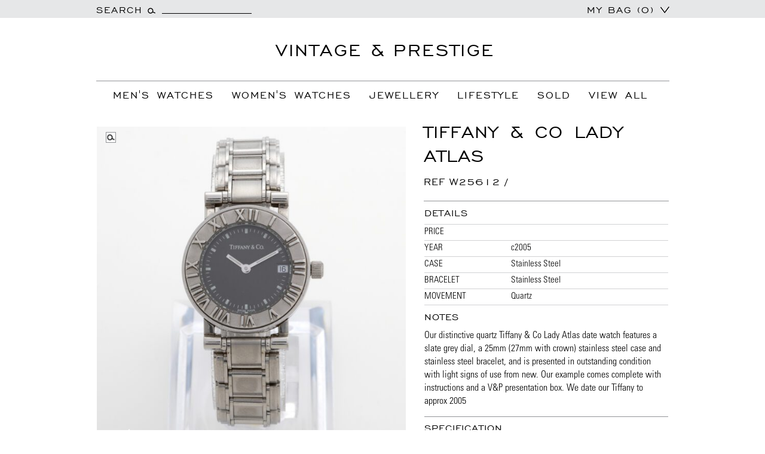

--- FILE ---
content_type: text/html; charset=UTF-8
request_url: https://www.vintageandprestige.com/product/tiffany-co-lady-atlas/
body_size: 21153
content:
<!DOCTYPE html>
<!--[if IE 7]>
<html class="ie ie7" lang="en-US">
<![endif]-->
<!--[if IE 8]>
<html class="ie ie8" lang="en-US">
<![endif]-->
<!--[if !(IE 7) & !(IE 8)]><!-->
<html lang="en-US">
<!--<![endif]-->
<head>
	<meta charset="UTF-8">
	<meta name="viewport" content="width=device-width">
	<title>Preowned Tiffany &amp; Co Lady Atlas | Vintage &amp; Prestige</title>
	<link rel="profile" href="https://gmpg.org/xfn/11">
	<link rel="pingback" href="https://www.vintageandprestige.com/xmlrpc.php">

	<link rel="icon" type="image/png" href="https://www.vintageandprestige.com/wp-content/themes/twentythirteen/images/favicon.png">
	<!--[if lt IE 9]>
	<script src="https://www.vintageandprestige.com/wp-content/themes/twentythirteen/js/html5.js?ver=3.7.0"></script>
	<![endif]-->
	 <link rel="stylesheet" href="https://www.vintageandprestige.com/wp-content/themes/twentythirteen/css/bootstrap.min.css" />
	 
	 <script type="text/javascript" src="https://www.vintageandprestige.com/wp-content/themes/twentythirteen/js/jquery-2.1.1.min.js"></script>
	 <script src="https://www.vintageandprestige.com/wp-content/themes/twentythirteen/js/bootstrap.min.js"></script>

	<meta name='robots' content='index, follow, max-image-preview:large, max-snippet:-1, max-video-preview:-1' />
	<style>img:is([sizes="auto" i], [sizes^="auto," i]) { contain-intrinsic-size: 3000px 1500px }</style>
	
	<!-- This site is optimized with the Yoast SEO plugin v25.3.1 - https://yoast.com/wordpress/plugins/seo/ -->
	<meta name="description" content="Distinctive quartz Tiffany &amp; Co Lady Atlas date watch features slate grey dial, a 25mm (27mm with crown) stainless steel case and stainless steel bracelet." />
	<link rel="canonical" href="https://www.vintageandprestige.com/product/tiffany-co-lady-atlas/" />
	<meta property="og:locale" content="en_US" />
	<meta property="og:type" content="article" />
	<meta property="og:title" content="Preowned Tiffany &amp; Co Lady Atlas | Vintage &amp; Prestige" />
	<meta property="og:description" content="Distinctive quartz Tiffany &amp; Co Lady Atlas date watch features slate grey dial, a 25mm (27mm with crown) stainless steel case and stainless steel bracelet." />
	<meta property="og:url" content="https://www.vintageandprestige.com/product/tiffany-co-lady-atlas/" />
	<meta property="og:site_name" content="Vintage And Prestige" />
	<meta property="article:publisher" content="https://www.instagram.com/vintageandprestige/" />
	<meta property="article:modified_time" content="2019-11-23T21:35:00+00:00" />
	<meta property="og:image" content="https://www.vintageandprestige.com/wp-content/uploads/2019/11/Tiffany-Co-Lady-Atlas-W2561_1.jpg" />
	<meta property="og:image:width" content="1200" />
	<meta property="og:image:height" content="1200" />
	<meta property="og:image:type" content="image/jpeg" />
	<meta name="twitter:card" content="summary_large_image" />
	<meta name="twitter:site" content="@vintandprestige" />
	<script type="application/ld+json" class="yoast-schema-graph">{"@context":"https://schema.org","@graph":[{"@type":"WebPage","@id":"https://www.vintageandprestige.com/product/tiffany-co-lady-atlas/","url":"https://www.vintageandprestige.com/product/tiffany-co-lady-atlas/","name":"Preowned Tiffany & Co Lady Atlas | Vintage & Prestige","isPartOf":{"@id":"https://www.vintageandprestige.com/#website"},"primaryImageOfPage":{"@id":"https://www.vintageandprestige.com/product/tiffany-co-lady-atlas/#primaryimage"},"image":{"@id":"https://www.vintageandprestige.com/product/tiffany-co-lady-atlas/#primaryimage"},"thumbnailUrl":"https://vplive-wp.s3.eu-west-2.amazonaws.com/wp-content/uploads/2019/11/Tiffany-Co-Lady-Atlas-W2561_1.jpg","datePublished":"2019-11-05T16:29:38+00:00","dateModified":"2019-11-23T21:35:00+00:00","description":"Distinctive quartz Tiffany & Co Lady Atlas date watch features slate grey dial, a 25mm (27mm with crown) stainless steel case and stainless steel bracelet.","breadcrumb":{"@id":"https://www.vintageandprestige.com/product/tiffany-co-lady-atlas/#breadcrumb"},"inLanguage":"en-US","potentialAction":[{"@type":"ReadAction","target":["https://www.vintageandprestige.com/product/tiffany-co-lady-atlas/"]}]},{"@type":"ImageObject","inLanguage":"en-US","@id":"https://www.vintageandprestige.com/product/tiffany-co-lady-atlas/#primaryimage","url":"https://vplive-wp.s3.eu-west-2.amazonaws.com/wp-content/uploads/2019/11/Tiffany-Co-Lady-Atlas-W2561_1.jpg","contentUrl":"https://vplive-wp.s3.eu-west-2.amazonaws.com/wp-content/uploads/2019/11/Tiffany-Co-Lady-Atlas-W2561_1.jpg","width":1200,"height":1200,"caption":"Tiffany & Co Lady Atlas"},{"@type":"BreadcrumbList","@id":"https://www.vintageandprestige.com/product/tiffany-co-lady-atlas/#breadcrumb","itemListElement":[{"@type":"ListItem","position":1,"name":"Home","item":"https://www.vintageandprestige.com/"},{"@type":"ListItem","position":2,"name":"Shop","item":"https://www.vintageandprestige.com/shop/"},{"@type":"ListItem","position":3,"name":"Tiffany &#038; Co Lady Atlas"}]},{"@type":"WebSite","@id":"https://www.vintageandprestige.com/#website","url":"https://www.vintageandprestige.com/","name":"Vintage And Prestige","description":"The Finest Preowned Luxury Items","publisher":{"@id":"https://www.vintageandprestige.com/#organization"},"potentialAction":[{"@type":"SearchAction","target":{"@type":"EntryPoint","urlTemplate":"https://www.vintageandprestige.com/?s={search_term_string}"},"query-input":{"@type":"PropertyValueSpecification","valueRequired":true,"valueName":"search_term_string"}}],"inLanguage":"en-US"},{"@type":"Organization","@id":"https://www.vintageandprestige.com/#organization","name":"Vintage and Prestige","url":"https://www.vintageandprestige.com/","logo":{"@type":"ImageObject","inLanguage":"en-US","@id":"https://www.vintageandprestige.com/#/schema/logo/image/","url":"https://www.vintageandprestige.com/wp-content/uploads/2023/03/fav1.png","contentUrl":"https://www.vintageandprestige.com/wp-content/uploads/2023/03/fav1.png","width":32,"height":32,"caption":"Vintage and Prestige"},"image":{"@id":"https://www.vintageandprestige.com/#/schema/logo/image/"},"sameAs":["https://www.instagram.com/vintageandprestige/","https://x.com/vintandprestige"]}]}</script>
	<!-- / Yoast SEO plugin. -->


<link rel='dns-prefetch' href='//www.vintageandprestige.com' />
<link rel='dns-prefetch' href='//fonts.googleapis.com' />
<link rel='dns-prefetch' href='//www.googletagmanager.com' />
<link href='https://fonts.gstatic.com' crossorigin rel='preconnect' />
<link href='//hb.wpmucdn.com' rel='preconnect' />
<link href='http://fonts.googleapis.com' rel='preconnect' />
<link href='//fonts.gstatic.com' crossorigin='' rel='preconnect' />
<link rel="alternate" type="application/rss+xml" title="Vintage And Prestige &raquo; Feed" href="https://www.vintageandprestige.com/feed/" />
<link rel="alternate" type="application/rss+xml" title="Vintage And Prestige &raquo; Comments Feed" href="https://www.vintageandprestige.com/comments/feed/" />
<link rel="alternate" type="application/rss+xml" title="Vintage And Prestige &raquo; Tiffany &#038; Co Lady Atlas Comments Feed" href="https://www.vintageandprestige.com/product/tiffany-co-lady-atlas/feed/" />
<script>
window._wpemojiSettings = {"baseUrl":"https:\/\/s.w.org\/images\/core\/emoji\/16.0.1\/72x72\/","ext":".png","svgUrl":"https:\/\/s.w.org\/images\/core\/emoji\/16.0.1\/svg\/","svgExt":".svg","source":{"concatemoji":"https:\/\/www.vintageandprestige.com\/wp-includes\/js\/wp-emoji-release.min.js?ver=6.8.3"}};
/*! This file is auto-generated */
!function(s,n){var o,i,e;function c(e){try{var t={supportTests:e,timestamp:(new Date).valueOf()};sessionStorage.setItem(o,JSON.stringify(t))}catch(e){}}function p(e,t,n){e.clearRect(0,0,e.canvas.width,e.canvas.height),e.fillText(t,0,0);var t=new Uint32Array(e.getImageData(0,0,e.canvas.width,e.canvas.height).data),a=(e.clearRect(0,0,e.canvas.width,e.canvas.height),e.fillText(n,0,0),new Uint32Array(e.getImageData(0,0,e.canvas.width,e.canvas.height).data));return t.every(function(e,t){return e===a[t]})}function u(e,t){e.clearRect(0,0,e.canvas.width,e.canvas.height),e.fillText(t,0,0);for(var n=e.getImageData(16,16,1,1),a=0;a<n.data.length;a++)if(0!==n.data[a])return!1;return!0}function f(e,t,n,a){switch(t){case"flag":return n(e,"\ud83c\udff3\ufe0f\u200d\u26a7\ufe0f","\ud83c\udff3\ufe0f\u200b\u26a7\ufe0f")?!1:!n(e,"\ud83c\udde8\ud83c\uddf6","\ud83c\udde8\u200b\ud83c\uddf6")&&!n(e,"\ud83c\udff4\udb40\udc67\udb40\udc62\udb40\udc65\udb40\udc6e\udb40\udc67\udb40\udc7f","\ud83c\udff4\u200b\udb40\udc67\u200b\udb40\udc62\u200b\udb40\udc65\u200b\udb40\udc6e\u200b\udb40\udc67\u200b\udb40\udc7f");case"emoji":return!a(e,"\ud83e\udedf")}return!1}function g(e,t,n,a){var r="undefined"!=typeof WorkerGlobalScope&&self instanceof WorkerGlobalScope?new OffscreenCanvas(300,150):s.createElement("canvas"),o=r.getContext("2d",{willReadFrequently:!0}),i=(o.textBaseline="top",o.font="600 32px Arial",{});return e.forEach(function(e){i[e]=t(o,e,n,a)}),i}function t(e){var t=s.createElement("script");t.src=e,t.defer=!0,s.head.appendChild(t)}"undefined"!=typeof Promise&&(o="wpEmojiSettingsSupports",i=["flag","emoji"],n.supports={everything:!0,everythingExceptFlag:!0},e=new Promise(function(e){s.addEventListener("DOMContentLoaded",e,{once:!0})}),new Promise(function(t){var n=function(){try{var e=JSON.parse(sessionStorage.getItem(o));if("object"==typeof e&&"number"==typeof e.timestamp&&(new Date).valueOf()<e.timestamp+604800&&"object"==typeof e.supportTests)return e.supportTests}catch(e){}return null}();if(!n){if("undefined"!=typeof Worker&&"undefined"!=typeof OffscreenCanvas&&"undefined"!=typeof URL&&URL.createObjectURL&&"undefined"!=typeof Blob)try{var e="postMessage("+g.toString()+"("+[JSON.stringify(i),f.toString(),p.toString(),u.toString()].join(",")+"));",a=new Blob([e],{type:"text/javascript"}),r=new Worker(URL.createObjectURL(a),{name:"wpTestEmojiSupports"});return void(r.onmessage=function(e){c(n=e.data),r.terminate(),t(n)})}catch(e){}c(n=g(i,f,p,u))}t(n)}).then(function(e){for(var t in e)n.supports[t]=e[t],n.supports.everything=n.supports.everything&&n.supports[t],"flag"!==t&&(n.supports.everythingExceptFlag=n.supports.everythingExceptFlag&&n.supports[t]);n.supports.everythingExceptFlag=n.supports.everythingExceptFlag&&!n.supports.flag,n.DOMReady=!1,n.readyCallback=function(){n.DOMReady=!0}}).then(function(){return e}).then(function(){var e;n.supports.everything||(n.readyCallback(),(e=n.source||{}).concatemoji?t(e.concatemoji):e.wpemoji&&e.twemoji&&(t(e.twemoji),t(e.wpemoji)))}))}((window,document),window._wpemojiSettings);
</script>
<link rel='stylesheet' id='kento-testimonial-plugin-style-css' href='https://www.vintageandprestige.com/wp-content/plugins/kento-testimonial-slider/css/kento-testimonial-plugin-style.css?ver=6.8.3' type='text/css' media='all' />
<style id='wp-emoji-styles-inline-css' type='text/css'>

	img.wp-smiley, img.emoji {
		display: inline !important;
		border: none !important;
		box-shadow: none !important;
		height: 1em !important;
		width: 1em !important;
		margin: 0 0.07em !important;
		vertical-align: -0.1em !important;
		background: none !important;
		padding: 0 !important;
	}
</style>
<link rel='stylesheet' id='wp-block-library-css' href='https://www.vintageandprestige.com/wp-includes/css/dist/block-library/style.min.css?ver=6.8.3' type='text/css' media='all' />
<style id='wp-block-library-theme-inline-css' type='text/css'>
.wp-block-audio :where(figcaption){color:#555;font-size:13px;text-align:center}.is-dark-theme .wp-block-audio :where(figcaption){color:#ffffffa6}.wp-block-audio{margin:0 0 1em}.wp-block-code{border:1px solid #ccc;border-radius:4px;font-family:Menlo,Consolas,monaco,monospace;padding:.8em 1em}.wp-block-embed :where(figcaption){color:#555;font-size:13px;text-align:center}.is-dark-theme .wp-block-embed :where(figcaption){color:#ffffffa6}.wp-block-embed{margin:0 0 1em}.blocks-gallery-caption{color:#555;font-size:13px;text-align:center}.is-dark-theme .blocks-gallery-caption{color:#ffffffa6}:root :where(.wp-block-image figcaption){color:#555;font-size:13px;text-align:center}.is-dark-theme :root :where(.wp-block-image figcaption){color:#ffffffa6}.wp-block-image{margin:0 0 1em}.wp-block-pullquote{border-bottom:4px solid;border-top:4px solid;color:currentColor;margin-bottom:1.75em}.wp-block-pullquote cite,.wp-block-pullquote footer,.wp-block-pullquote__citation{color:currentColor;font-size:.8125em;font-style:normal;text-transform:uppercase}.wp-block-quote{border-left:.25em solid;margin:0 0 1.75em;padding-left:1em}.wp-block-quote cite,.wp-block-quote footer{color:currentColor;font-size:.8125em;font-style:normal;position:relative}.wp-block-quote:where(.has-text-align-right){border-left:none;border-right:.25em solid;padding-left:0;padding-right:1em}.wp-block-quote:where(.has-text-align-center){border:none;padding-left:0}.wp-block-quote.is-large,.wp-block-quote.is-style-large,.wp-block-quote:where(.is-style-plain){border:none}.wp-block-search .wp-block-search__label{font-weight:700}.wp-block-search__button{border:1px solid #ccc;padding:.375em .625em}:where(.wp-block-group.has-background){padding:1.25em 2.375em}.wp-block-separator.has-css-opacity{opacity:.4}.wp-block-separator{border:none;border-bottom:2px solid;margin-left:auto;margin-right:auto}.wp-block-separator.has-alpha-channel-opacity{opacity:1}.wp-block-separator:not(.is-style-wide):not(.is-style-dots){width:100px}.wp-block-separator.has-background:not(.is-style-dots){border-bottom:none;height:1px}.wp-block-separator.has-background:not(.is-style-wide):not(.is-style-dots){height:2px}.wp-block-table{margin:0 0 1em}.wp-block-table td,.wp-block-table th{word-break:normal}.wp-block-table :where(figcaption){color:#555;font-size:13px;text-align:center}.is-dark-theme .wp-block-table :where(figcaption){color:#ffffffa6}.wp-block-video :where(figcaption){color:#555;font-size:13px;text-align:center}.is-dark-theme .wp-block-video :where(figcaption){color:#ffffffa6}.wp-block-video{margin:0 0 1em}:root :where(.wp-block-template-part.has-background){margin-bottom:0;margin-top:0;padding:1.25em 2.375em}
</style>
<style id='classic-theme-styles-inline-css' type='text/css'>
/*! This file is auto-generated */
.wp-block-button__link{color:#fff;background-color:#32373c;border-radius:9999px;box-shadow:none;text-decoration:none;padding:calc(.667em + 2px) calc(1.333em + 2px);font-size:1.125em}.wp-block-file__button{background:#32373c;color:#fff;text-decoration:none}
</style>
<style id='global-styles-inline-css' type='text/css'>
:root{--wp--preset--aspect-ratio--square: 1;--wp--preset--aspect-ratio--4-3: 4/3;--wp--preset--aspect-ratio--3-4: 3/4;--wp--preset--aspect-ratio--3-2: 3/2;--wp--preset--aspect-ratio--2-3: 2/3;--wp--preset--aspect-ratio--16-9: 16/9;--wp--preset--aspect-ratio--9-16: 9/16;--wp--preset--color--black: #000000;--wp--preset--color--cyan-bluish-gray: #abb8c3;--wp--preset--color--white: #fff;--wp--preset--color--pale-pink: #f78da7;--wp--preset--color--vivid-red: #cf2e2e;--wp--preset--color--luminous-vivid-orange: #ff6900;--wp--preset--color--luminous-vivid-amber: #fcb900;--wp--preset--color--light-green-cyan: #7bdcb5;--wp--preset--color--vivid-green-cyan: #00d084;--wp--preset--color--pale-cyan-blue: #8ed1fc;--wp--preset--color--vivid-cyan-blue: #0693e3;--wp--preset--color--vivid-purple: #9b51e0;--wp--preset--color--dark-gray: #141412;--wp--preset--color--red: #bc360a;--wp--preset--color--medium-orange: #db572f;--wp--preset--color--light-orange: #ea9629;--wp--preset--color--yellow: #fbca3c;--wp--preset--color--dark-brown: #220e10;--wp--preset--color--medium-brown: #722d19;--wp--preset--color--light-brown: #eadaa6;--wp--preset--color--beige: #e8e5ce;--wp--preset--color--off-white: #f7f5e7;--wp--preset--gradient--vivid-cyan-blue-to-vivid-purple: linear-gradient(135deg,rgba(6,147,227,1) 0%,rgb(155,81,224) 100%);--wp--preset--gradient--light-green-cyan-to-vivid-green-cyan: linear-gradient(135deg,rgb(122,220,180) 0%,rgb(0,208,130) 100%);--wp--preset--gradient--luminous-vivid-amber-to-luminous-vivid-orange: linear-gradient(135deg,rgba(252,185,0,1) 0%,rgba(255,105,0,1) 100%);--wp--preset--gradient--luminous-vivid-orange-to-vivid-red: linear-gradient(135deg,rgba(255,105,0,1) 0%,rgb(207,46,46) 100%);--wp--preset--gradient--very-light-gray-to-cyan-bluish-gray: linear-gradient(135deg,rgb(238,238,238) 0%,rgb(169,184,195) 100%);--wp--preset--gradient--cool-to-warm-spectrum: linear-gradient(135deg,rgb(74,234,220) 0%,rgb(151,120,209) 20%,rgb(207,42,186) 40%,rgb(238,44,130) 60%,rgb(251,105,98) 80%,rgb(254,248,76) 100%);--wp--preset--gradient--blush-light-purple: linear-gradient(135deg,rgb(255,206,236) 0%,rgb(152,150,240) 100%);--wp--preset--gradient--blush-bordeaux: linear-gradient(135deg,rgb(254,205,165) 0%,rgb(254,45,45) 50%,rgb(107,0,62) 100%);--wp--preset--gradient--luminous-dusk: linear-gradient(135deg,rgb(255,203,112) 0%,rgb(199,81,192) 50%,rgb(65,88,208) 100%);--wp--preset--gradient--pale-ocean: linear-gradient(135deg,rgb(255,245,203) 0%,rgb(182,227,212) 50%,rgb(51,167,181) 100%);--wp--preset--gradient--electric-grass: linear-gradient(135deg,rgb(202,248,128) 0%,rgb(113,206,126) 100%);--wp--preset--gradient--midnight: linear-gradient(135deg,rgb(2,3,129) 0%,rgb(40,116,252) 100%);--wp--preset--gradient--autumn-brown: linear-gradient(135deg, rgba(226,45,15,1) 0%, rgba(158,25,13,1) 100%);--wp--preset--gradient--sunset-yellow: linear-gradient(135deg, rgba(233,139,41,1) 0%, rgba(238,179,95,1) 100%);--wp--preset--gradient--light-sky: linear-gradient(135deg,rgba(228,228,228,1.0) 0%,rgba(208,225,252,1.0) 100%);--wp--preset--gradient--dark-sky: linear-gradient(135deg,rgba(0,0,0,1.0) 0%,rgba(56,61,69,1.0) 100%);--wp--preset--font-size--small: 13px;--wp--preset--font-size--medium: 20px;--wp--preset--font-size--large: 36px;--wp--preset--font-size--x-large: 42px;--wp--preset--spacing--20: 0.44rem;--wp--preset--spacing--30: 0.67rem;--wp--preset--spacing--40: 1rem;--wp--preset--spacing--50: 1.5rem;--wp--preset--spacing--60: 2.25rem;--wp--preset--spacing--70: 3.38rem;--wp--preset--spacing--80: 5.06rem;--wp--preset--shadow--natural: 6px 6px 9px rgba(0, 0, 0, 0.2);--wp--preset--shadow--deep: 12px 12px 50px rgba(0, 0, 0, 0.4);--wp--preset--shadow--sharp: 6px 6px 0px rgba(0, 0, 0, 0.2);--wp--preset--shadow--outlined: 6px 6px 0px -3px rgba(255, 255, 255, 1), 6px 6px rgba(0, 0, 0, 1);--wp--preset--shadow--crisp: 6px 6px 0px rgba(0, 0, 0, 1);}:where(.is-layout-flex){gap: 0.5em;}:where(.is-layout-grid){gap: 0.5em;}body .is-layout-flex{display: flex;}.is-layout-flex{flex-wrap: wrap;align-items: center;}.is-layout-flex > :is(*, div){margin: 0;}body .is-layout-grid{display: grid;}.is-layout-grid > :is(*, div){margin: 0;}:where(.wp-block-columns.is-layout-flex){gap: 2em;}:where(.wp-block-columns.is-layout-grid){gap: 2em;}:where(.wp-block-post-template.is-layout-flex){gap: 1.25em;}:where(.wp-block-post-template.is-layout-grid){gap: 1.25em;}.has-black-color{color: var(--wp--preset--color--black) !important;}.has-cyan-bluish-gray-color{color: var(--wp--preset--color--cyan-bluish-gray) !important;}.has-white-color{color: var(--wp--preset--color--white) !important;}.has-pale-pink-color{color: var(--wp--preset--color--pale-pink) !important;}.has-vivid-red-color{color: var(--wp--preset--color--vivid-red) !important;}.has-luminous-vivid-orange-color{color: var(--wp--preset--color--luminous-vivid-orange) !important;}.has-luminous-vivid-amber-color{color: var(--wp--preset--color--luminous-vivid-amber) !important;}.has-light-green-cyan-color{color: var(--wp--preset--color--light-green-cyan) !important;}.has-vivid-green-cyan-color{color: var(--wp--preset--color--vivid-green-cyan) !important;}.has-pale-cyan-blue-color{color: var(--wp--preset--color--pale-cyan-blue) !important;}.has-vivid-cyan-blue-color{color: var(--wp--preset--color--vivid-cyan-blue) !important;}.has-vivid-purple-color{color: var(--wp--preset--color--vivid-purple) !important;}.has-black-background-color{background-color: var(--wp--preset--color--black) !important;}.has-cyan-bluish-gray-background-color{background-color: var(--wp--preset--color--cyan-bluish-gray) !important;}.has-white-background-color{background-color: var(--wp--preset--color--white) !important;}.has-pale-pink-background-color{background-color: var(--wp--preset--color--pale-pink) !important;}.has-vivid-red-background-color{background-color: var(--wp--preset--color--vivid-red) !important;}.has-luminous-vivid-orange-background-color{background-color: var(--wp--preset--color--luminous-vivid-orange) !important;}.has-luminous-vivid-amber-background-color{background-color: var(--wp--preset--color--luminous-vivid-amber) !important;}.has-light-green-cyan-background-color{background-color: var(--wp--preset--color--light-green-cyan) !important;}.has-vivid-green-cyan-background-color{background-color: var(--wp--preset--color--vivid-green-cyan) !important;}.has-pale-cyan-blue-background-color{background-color: var(--wp--preset--color--pale-cyan-blue) !important;}.has-vivid-cyan-blue-background-color{background-color: var(--wp--preset--color--vivid-cyan-blue) !important;}.has-vivid-purple-background-color{background-color: var(--wp--preset--color--vivid-purple) !important;}.has-black-border-color{border-color: var(--wp--preset--color--black) !important;}.has-cyan-bluish-gray-border-color{border-color: var(--wp--preset--color--cyan-bluish-gray) !important;}.has-white-border-color{border-color: var(--wp--preset--color--white) !important;}.has-pale-pink-border-color{border-color: var(--wp--preset--color--pale-pink) !important;}.has-vivid-red-border-color{border-color: var(--wp--preset--color--vivid-red) !important;}.has-luminous-vivid-orange-border-color{border-color: var(--wp--preset--color--luminous-vivid-orange) !important;}.has-luminous-vivid-amber-border-color{border-color: var(--wp--preset--color--luminous-vivid-amber) !important;}.has-light-green-cyan-border-color{border-color: var(--wp--preset--color--light-green-cyan) !important;}.has-vivid-green-cyan-border-color{border-color: var(--wp--preset--color--vivid-green-cyan) !important;}.has-pale-cyan-blue-border-color{border-color: var(--wp--preset--color--pale-cyan-blue) !important;}.has-vivid-cyan-blue-border-color{border-color: var(--wp--preset--color--vivid-cyan-blue) !important;}.has-vivid-purple-border-color{border-color: var(--wp--preset--color--vivid-purple) !important;}.has-vivid-cyan-blue-to-vivid-purple-gradient-background{background: var(--wp--preset--gradient--vivid-cyan-blue-to-vivid-purple) !important;}.has-light-green-cyan-to-vivid-green-cyan-gradient-background{background: var(--wp--preset--gradient--light-green-cyan-to-vivid-green-cyan) !important;}.has-luminous-vivid-amber-to-luminous-vivid-orange-gradient-background{background: var(--wp--preset--gradient--luminous-vivid-amber-to-luminous-vivid-orange) !important;}.has-luminous-vivid-orange-to-vivid-red-gradient-background{background: var(--wp--preset--gradient--luminous-vivid-orange-to-vivid-red) !important;}.has-very-light-gray-to-cyan-bluish-gray-gradient-background{background: var(--wp--preset--gradient--very-light-gray-to-cyan-bluish-gray) !important;}.has-cool-to-warm-spectrum-gradient-background{background: var(--wp--preset--gradient--cool-to-warm-spectrum) !important;}.has-blush-light-purple-gradient-background{background: var(--wp--preset--gradient--blush-light-purple) !important;}.has-blush-bordeaux-gradient-background{background: var(--wp--preset--gradient--blush-bordeaux) !important;}.has-luminous-dusk-gradient-background{background: var(--wp--preset--gradient--luminous-dusk) !important;}.has-pale-ocean-gradient-background{background: var(--wp--preset--gradient--pale-ocean) !important;}.has-electric-grass-gradient-background{background: var(--wp--preset--gradient--electric-grass) !important;}.has-midnight-gradient-background{background: var(--wp--preset--gradient--midnight) !important;}.has-small-font-size{font-size: var(--wp--preset--font-size--small) !important;}.has-medium-font-size{font-size: var(--wp--preset--font-size--medium) !important;}.has-large-font-size{font-size: var(--wp--preset--font-size--large) !important;}.has-x-large-font-size{font-size: var(--wp--preset--font-size--x-large) !important;}
:where(.wp-block-post-template.is-layout-flex){gap: 1.25em;}:where(.wp-block-post-template.is-layout-grid){gap: 1.25em;}
:where(.wp-block-columns.is-layout-flex){gap: 2em;}:where(.wp-block-columns.is-layout-grid){gap: 2em;}
:root :where(.wp-block-pullquote){font-size: 1.5em;line-height: 1.6;}
</style>
<link rel='stylesheet' id='contact-form-7-css' href='https://www.vintageandprestige.com/wp-content/plugins/contact-form-7/includes/css/styles.css?ver=6.0.6' type='text/css' media='all' />
<link rel='stylesheet' id='prettyphotocss-css' href='https://www.vintageandprestige.com/wp-content/plugins/webrotate-360-product-viewer/prettyphoto/css/prettyphoto.css?ver=6.8.3' type='text/css' media='all' />
<link rel='stylesheet' id='wr360style-css' href='https://www.vintageandprestige.com/wp-content/plugins/webrotate-360-product-viewer/imagerotator/html/css/basic.css?ver=6.8.3' type='text/css' media='all' />
<link rel='stylesheet' id='photoswipe-css' href='https://www.vintageandprestige.com/wp-content/plugins/woocommerce/assets/css/photoswipe/photoswipe.min.css?ver=9.9.6' type='text/css' media='all' />
<link rel='stylesheet' id='photoswipe-default-skin-css' href='https://www.vintageandprestige.com/wp-content/plugins/woocommerce/assets/css/photoswipe/default-skin/default-skin.min.css?ver=9.9.6' type='text/css' media='all' />
<link rel='stylesheet' id='woocommerce-layout-css' href='https://www.vintageandprestige.com/wp-content/plugins/woocommerce/assets/css/woocommerce-layout.css?ver=9.9.6' type='text/css' media='all' />
<link rel='stylesheet' id='woocommerce-smallscreen-css' href='https://www.vintageandprestige.com/wp-content/plugins/woocommerce/assets/css/woocommerce-smallscreen.css?ver=9.9.6' type='text/css' media='only screen and (max-width: 768px)' />
<link rel='stylesheet' id='woocommerce-general-css' href='https://www.vintageandprestige.com/wp-content/plugins/woocommerce/assets/css/woocommerce.css?ver=9.9.6' type='text/css' media='all' />
<style id='woocommerce-inline-inline-css' type='text/css'>
.woocommerce form .form-row .required { visibility: visible; }
</style>
<link rel='stylesheet' id='mc4wp-form-basic-css' href='https://www.vintageandprestige.com/wp-content/plugins/mailchimp-for-wp/assets/css/form-basic.css?ver=4.10.4' type='text/css' media='all' />
<link rel='stylesheet' id='brands-styles-css' href='https://www.vintageandprestige.com/wp-content/plugins/woocommerce/assets/css/brands.css?ver=9.9.6' type='text/css' media='all' />
<link rel='stylesheet' id='twentythirteen-fonts-css' href='https://fonts.googleapis.com/css?family=Source+Sans+Pro%3A300%2C400%2C700%2C300italic%2C400italic%2C700italic%7CBitter%3A400%2C700&#038;subset=latin%2Clatin-ext&#038;display=fallback' type='text/css' media='all' />
<link rel='stylesheet' id='genericons-css' href='https://www.vintageandprestige.com/wp-content/themes/twentythirteen/genericons/genericons.css?ver=3.0.3' type='text/css' media='all' />
<link rel='stylesheet' id='twentythirteen-style-css' href='https://www.vintageandprestige.com/wp-content/themes/twentythirteen/style.css?ver=20220524' type='text/css' media='all' />
<link rel='stylesheet' id='twentythirteen-block-style-css' href='https://www.vintageandprestige.com/wp-content/themes/twentythirteen/css/blocks.css?ver=20190102' type='text/css' media='all' />
<!--[if lt IE 9]>
<link rel='stylesheet' id='twentythirteen-ie-css' href='https://www.vintageandprestige.com/wp-content/themes/twentythirteen/css/ie.css?ver=20150214' type='text/css' media='all' />
<![endif]-->
<style id='akismet-widget-style-inline-css' type='text/css'>

			.a-stats {
				--akismet-color-mid-green: #357b49;
				--akismet-color-white: #fff;
				--akismet-color-light-grey: #f6f7f7;

				max-width: 350px;
				width: auto;
			}

			.a-stats * {
				all: unset;
				box-sizing: border-box;
			}

			.a-stats strong {
				font-weight: 600;
			}

			.a-stats a.a-stats__link,
			.a-stats a.a-stats__link:visited,
			.a-stats a.a-stats__link:active {
				background: var(--akismet-color-mid-green);
				border: none;
				box-shadow: none;
				border-radius: 8px;
				color: var(--akismet-color-white);
				cursor: pointer;
				display: block;
				font-family: -apple-system, BlinkMacSystemFont, 'Segoe UI', 'Roboto', 'Oxygen-Sans', 'Ubuntu', 'Cantarell', 'Helvetica Neue', sans-serif;
				font-weight: 500;
				padding: 12px;
				text-align: center;
				text-decoration: none;
				transition: all 0.2s ease;
			}

			/* Extra specificity to deal with TwentyTwentyOne focus style */
			.widget .a-stats a.a-stats__link:focus {
				background: var(--akismet-color-mid-green);
				color: var(--akismet-color-white);
				text-decoration: none;
			}

			.a-stats a.a-stats__link:hover {
				filter: brightness(110%);
				box-shadow: 0 4px 12px rgba(0, 0, 0, 0.06), 0 0 2px rgba(0, 0, 0, 0.16);
			}

			.a-stats .count {
				color: var(--akismet-color-white);
				display: block;
				font-size: 1.5em;
				line-height: 1.4;
				padding: 0 13px;
				white-space: nowrap;
			}
		
</style>
<link rel='stylesheet' id='bxslider-styles-css' href='https://www.vintageandprestige.com/wp-content/plugins/bxslider-wp/bxslider/jquery.bxslider.css?ver=2.0.0' type='text/css' media='all' />
<script src="https://www.vintageandprestige.com/wp-includes/js/jquery/jquery.min.js?ver=3.7.1" id="jquery-core-js"></script>
<script src="https://www.vintageandprestige.com/wp-includes/js/jquery/jquery-migrate.min.js?ver=3.4.1" id="jquery-migrate-js"></script>
<script src="https://www.vintageandprestige.com/wp-content/plugins/kento-testimonial-slider/js/jquery.quote_rotator.js?ver=6.8.3" id="kento-testimonial-plugin-main-active-js"></script>
<script src="https://www.vintageandprestige.com/wp-content/plugins/kento-testimonial-slider/js/kento-testimonial-active.js?ver=6.8.3" id="kento-testimonial-plugin-script-active-js"></script>
<script src="https://www.vintageandprestige.com/wp-includes/js/dist/hooks.min.js?ver=4d63a3d491d11ffd8ac6" id="wp-hooks-js"></script>
<script src="https://www.vintageandprestige.com/wp-content/plugins/webrotate-360-product-viewer/prettyphoto/js/jquery.prettyPhoto.js?ver=6.8.3" id="prettyphotojs-js"></script>
<script src="https://www.vintageandprestige.com/wp-content/plugins/webrotate-360-product-viewer/webrotate360.js?ver=6.8.3" id="wr360wpscript-js"></script>
<script src="https://www.vintageandprestige.com/wp-content/plugins/webrotate-360-product-viewer/imagerotator/html/js/imagerotator.js?ver=6.8.3" id="wr360script-js"></script>
<script src="https://www.vintageandprestige.com/wp-content/plugins/woocommerce/assets/js/jquery-blockui/jquery.blockUI.min.js?ver=2.7.0-wc.9.9.6" id="jquery-blockui-js" defer data-wp-strategy="defer"></script>
<script id="wc-add-to-cart-js-extra">
var wc_add_to_cart_params = {"ajax_url":"\/wp-admin\/admin-ajax.php","wc_ajax_url":"\/?wc-ajax=%%endpoint%%","i18n_view_cart":"View cart","cart_url":"https:\/\/www.vintageandprestige.com\/cart\/","is_cart":"","cart_redirect_after_add":"no"};
</script>
<script src="https://www.vintageandprestige.com/wp-content/plugins/woocommerce/assets/js/frontend/add-to-cart.min.js?ver=9.9.6" id="wc-add-to-cart-js" defer data-wp-strategy="defer"></script>
<script src="https://www.vintageandprestige.com/wp-content/plugins/woocommerce/assets/js/zoom/jquery.zoom.min.js?ver=1.7.21-wc.9.9.6" id="zoom-js" defer data-wp-strategy="defer"></script>
<script src="https://www.vintageandprestige.com/wp-content/plugins/woocommerce/assets/js/flexslider/jquery.flexslider.min.js?ver=2.7.2-wc.9.9.6" id="flexslider-js" defer data-wp-strategy="defer"></script>
<script src="https://www.vintageandprestige.com/wp-content/plugins/woocommerce/assets/js/photoswipe/photoswipe.min.js?ver=4.1.1-wc.9.9.6" id="photoswipe-js" defer data-wp-strategy="defer"></script>
<script src="https://www.vintageandprestige.com/wp-content/plugins/woocommerce/assets/js/photoswipe/photoswipe-ui-default.min.js?ver=4.1.1-wc.9.9.6" id="photoswipe-ui-default-js" defer data-wp-strategy="defer"></script>
<script id="wc-single-product-js-extra">
var wc_single_product_params = {"i18n_required_rating_text":"Please select a rating","i18n_rating_options":["1 of 5 stars","2 of 5 stars","3 of 5 stars","4 of 5 stars","5 of 5 stars"],"i18n_product_gallery_trigger_text":"View full-screen image gallery","review_rating_required":"yes","flexslider":{"rtl":false,"animation":"slide","smoothHeight":true,"directionNav":false,"controlNav":"thumbnails","slideshow":false,"animationSpeed":500,"animationLoop":false,"allowOneSlide":false},"zoom_enabled":"1","zoom_options":[],"photoswipe_enabled":"1","photoswipe_options":{"shareEl":false,"closeOnScroll":false,"history":false,"hideAnimationDuration":0,"showAnimationDuration":0},"flexslider_enabled":"1"};
</script>
<script src="https://www.vintageandprestige.com/wp-content/plugins/woocommerce/assets/js/frontend/single-product.min.js?ver=9.9.6" id="wc-single-product-js" defer data-wp-strategy="defer"></script>
<script src="https://www.vintageandprestige.com/wp-content/plugins/woocommerce/assets/js/js-cookie/js.cookie.min.js?ver=2.1.4-wc.9.9.6" id="js-cookie-js" defer data-wp-strategy="defer"></script>
<script id="woocommerce-js-extra">
var woocommerce_params = {"ajax_url":"\/wp-admin\/admin-ajax.php","wc_ajax_url":"\/?wc-ajax=%%endpoint%%","i18n_password_show":"Show password","i18n_password_hide":"Hide password"};
</script>
<script src="https://www.vintageandprestige.com/wp-content/plugins/woocommerce/assets/js/frontend/woocommerce.min.js?ver=9.9.6" id="woocommerce-js" defer data-wp-strategy="defer"></script>
<script id="wpm-js-extra">
var wpm = {"ajax_url":"https:\/\/www.vintageandprestige.com\/wp-admin\/admin-ajax.php","root":"https:\/\/www.vintageandprestige.com\/wp-json\/","nonce_wp_rest":"8a0ab1053a","nonce_ajax":"a7581a451f"};
</script>
<script src="https://www.vintageandprestige.com/wp-content/plugins/woocommerce-google-adwords-conversion-tracking-tag/js/public/wpm-public.p1.min.js?ver=1.49.1" id="wpm-js"></script>
<script src="https://www.vintageandprestige.com/wp-content/plugins/bxslider-wp/bxslider/jquery.bxslider.min.js?ver=2.0.0" id="bxslider-js"></script>
<script src="https://www.vintageandprestige.com/wp-content/plugins/bxslider-wp/js/initialize.js?ver=2.0.0" id="bxslider-initialize-js"></script>
<link rel="https://api.w.org/" href="https://www.vintageandprestige.com/wp-json/" /><link rel="alternate" title="JSON" type="application/json" href="https://www.vintageandprestige.com/wp-json/wp/v2/product/6950" /><link rel="EditURI" type="application/rsd+xml" title="RSD" href="https://www.vintageandprestige.com/xmlrpc.php?rsd" />
<meta name="generator" content="WordPress 6.8.3" />
<meta name="generator" content="WooCommerce 9.9.6" />
<link rel='shortlink' href='https://www.vintageandprestige.com/?p=6950' />
<link rel="alternate" title="oEmbed (JSON)" type="application/json+oembed" href="https://www.vintageandprestige.com/wp-json/oembed/1.0/embed?url=https%3A%2F%2Fwww.vintageandprestige.com%2Fproduct%2Ftiffany-co-lady-atlas%2F" />
<link rel="alternate" title="oEmbed (XML)" type="text/xml+oembed" href="https://www.vintageandprestige.com/wp-json/oembed/1.0/embed?url=https%3A%2F%2Fwww.vintageandprestige.com%2Fproduct%2Ftiffany-co-lady-atlas%2F&#038;format=xml" />
<meta name="generator" content="Site Kit by Google 1.170.0" /><script type="text/javascript">
	window._se_plugin_version = '8.1.9';
</script>
		<script>
			document.documentElement.className = document.documentElement.className.replace('no-js', 'js');
		</script>
				<style>
			.no-js img.lazyload {
				display: none;
			}

			figure.wp-block-image img.lazyloading {
				min-width: 150px;
			}

						.lazyload, .lazyloading {
				opacity: 0;
			}

			.lazyloaded {
				opacity: 1;
				transition: opacity 400ms;
				transition-delay: 0ms;
			}

					</style>
			<noscript><style>.woocommerce-product-gallery{ opacity: 1 !important; }</style></noscript>
	
<!-- START Pixel Manager for WooCommerce -->

		<script>

			window.wpmDataLayer = window.wpmDataLayer || {};
			window.wpmDataLayer = Object.assign(window.wpmDataLayer, {"cart":{},"cart_item_keys":{},"version":{"number":"1.49.1","pro":false,"eligible_for_updates":false,"distro":"fms","beta":false,"show":true},"pixels":{"google":{"linker":{"settings":null},"user_id":false,"ads":{"conversion_ids":{"AW-937225764":"t_ruCNuLgmMQpNzzvgM"},"dynamic_remarketing":{"status":true,"id_type":"post_id","send_events_with_parent_ids":true},"google_business_vertical":"retail","phone_conversion_number":"","phone_conversion_label":""},"analytics":{"ga4":{"measurement_id":"G-YXD5MZH74H","parameters":{},"mp_active":false,"debug_mode":false,"page_load_time_tracking":false},"id_type":"post_id"},"tag_id":"AW-937225764","tag_gateway":{"measurement_path":""},"tcf_support":false,"consent_mode":{"is_active":false,"wait_for_update":500,"ads_data_redaction":false,"url_passthrough":true}}},"shop":{"list_name":"Product | Tiffany & Co Lady Atlas","list_id":"product_tiffany-co-lady-atlas","page_type":"product","product_type":"simple","currency":"GBP","selectors":{"addToCart":[],"beginCheckout":[]},"order_duplication_prevention":true,"view_item_list_trigger":{"test_mode":false,"background_color":"green","opacity":0.5,"repeat":true,"timeout":1000,"threshold":0.8},"variations_output":true,"session_active":false},"page":{"id":6950,"title":"Tiffany &#038; Co Lady Atlas","type":"product","categories":[],"parent":{"id":0,"title":"Tiffany &#038; Co Lady Atlas","type":"product","categories":[]}},"general":{"user_logged_in":false,"scroll_tracking_thresholds":[],"page_id":6950,"exclude_domains":[],"server_2_server":{"active":false,"ip_exclude_list":[],"pageview_event_s2s":{"is_active":false,"pixels":[]}},"consent_management":{"explicit_consent":false},"lazy_load_pmw":false}});

		</script>

		
<!-- END Pixel Manager for WooCommerce -->
			<meta name="pm-dataLayer-meta" content="6950" class="wpmProductId"
				  data-id="6950">
					<script>
			(window.wpmDataLayer = window.wpmDataLayer || {}).products             = window.wpmDataLayer.products || {};
			window.wpmDataLayer.products[6950] = {"id":"6950","sku":"W25612","price":0,"brand":"","quantity":1,"dyn_r_ids":{"post_id":"6950","sku":"W25612","gpf":"woocommerce_gpf_6950","gla":"gla_6950"},"is_variable":false,"type":"simple","name":"Tiffany & Co Lady Atlas","category":["Brand","Category","Dress","Sports","Tiffany &amp; Co","Women's Watches"],"is_variation":false};
					</script>
		<style>.recentcomments a{display:inline !important;padding:0 !important;margin:0 !important;}</style>	<style type="text/css" id="twentythirteen-header-css">
		.site-header {
		background: url(https://www.vintageandprestige.com/wp-content/themes/twentythirteen/images/headers/circle.png) no-repeat scroll top;
		background-size: 1600px auto;
	}
	@media (max-width: 767px) {
		.site-header {
			background-size: 768px auto;
		}
	}
	@media (max-width: 359px) {
		.site-header {
			background-size: 360px auto;
		}
	}
			</style>
	<link rel="icon" href="https://vplive-wp.s3.eu-west-2.amazonaws.com/wp-content/uploads/2023/03/fav1.png" sizes="32x32" />
<link rel="icon" href="https://vplive-wp.s3.eu-west-2.amazonaws.com/wp-content/uploads/2023/03/fav1.png" sizes="192x192" />
<link rel="apple-touch-icon" href="https://vplive-wp.s3.eu-west-2.amazonaws.com/wp-content/uploads/2023/03/fav1.png" />
<meta name="msapplication-TileImage" content="https://vplive-wp.s3.eu-west-2.amazonaws.com/wp-content/uploads/2023/03/fav1.png" />
		<style id="wp-custom-css">
			#content {
	width:100%;
	display:inline-block
}		</style>
			<link rel="stylesheet" type="text/css" href="https://www.vintageandprestige.com/wp-content/themes/twentythirteen/css/mystyle.css?v=1.4">

			
		 <link rel="stylesheet" href="https://www.vintageandprestige.com/wp-content/themes/twentythirteen/css/flexslider-new.css" type="text/css" media="screen" />
		
		 <script src="https://www.vintageandprestige.com/wp-content/themes/twentythirteen/js/jquery-11.1.min.js"></script>
		 <!--<script>window.jQuery || document.write('<script src="js/libs/jquery-1.7.min.js">\x3C/script>')</script>-->
		<script defer src="https://www.vintageandprestige.com/wp-content/themes/twentythirteen/js/jquery.flexslider.js"></script>
			
			
		
			<script type="text/javascript">	
			
				$(document).ready(function(){					
					
					$(window).resize(function(){
						carouselSlider();
					});
					
					function getGridSize() {
						return (window.innerWidth < 600) ? 2 :
						(window.innerWidth < 900) ? 3 : 4;
					}
		
					function carouselSlider(){
						  $('#carousel').flexslider({
							animation: "slide",
							controlNav: false,
							animationLoop: false,
							slideshow: false,
							itemWidth: 110, //itemWidth: 210,	
							itemMargin: 25,
							//minItems: 4,
							//maxItems: 4,	
							minItems: getGridSize(), // use function to pull in initial value
							maxItems: getGridSize(), // use function to pull in initial value					
							asNavFor: '#slider'
						  });

						  $('#slider').flexslider({
							animation: "fade",
							controlNav: false,
							animationLoop: false,
							slideshow: false,
							directionNav:false,
							sync: "#carousel",
							start: function(slider){
							  $('body').removeClass('loading');
							}
						  });
					}
					carouselSlider();
				});				
		   </script> 			   
	  	
	  
	  <link rel="stylesheet" type="text/css" href="https://www.vintageandprestige.com/wp-content/themes/twentythirteen/css/font-awesome.css">
	  
	 		<meta name="google-site-verification" content="h0ugqo01b9EbvZ5AFbm11n3fW2I0ty9Lr_5V5jyvTq4" />
		<script>
		  (function(i,s,o,g,r,a,m){i['GoogleAnalyticsObject']=r;i[r]=i[r]||function(){
		  (i[r].q=i[r].q||[]).push(arguments)},i[r].l=1*new Date();a=s.createElement(o),
		  m=s.getElementsByTagName(o)[0];a.async=1;a.src=g;m.parentNode.insertBefore(a,m)
		  })(window,document,'script','//www.google-analytics.com/analytics.js','ga');
		  ga('create', 'UA-69726400-1', 'auto');
		  ga("require", "displayfeatures");
		  ga('require', 'ec');
		  ga('send', 'pageview');
		</script>
		   <link rel="stylesheet" type="text/css" href="https://www.vintageandprestige.com/wp-content/themes/twentythirteen/css/enquiry.css?v=1.0">
	   	
		<!-- TrustBox script -->
		<!--<script type="text/javascript" src="//widget.trustpilot.com/bootstrap/v5/tp.widget.sync.bootstrap.min.js" async></script>-->
		<!-- End Trustbox script -->
		
</head>

<body class="wp-singular product-template-default single single-product postid-6950 wp-embed-responsive wp-theme-twentythirteen theme-twentythirteen woocommerce woocommerce-page woocommerce-no-js">
	<div>		
	<header>
		<div class="headerOuter">
			<div class="container">
				<div class="row">		
					<div class="col-sm-12">
						<div class="row">
							<div class="headSearch">							
								<div class="search">
									<div class="input-group">
									  <span class="input-group-btn">
										<a class="searchBtn">SEARCH</a>
										
									  </span>
									   <!--<input type="text" class="form-control"/>-->
									  									  <form role="search" method="get" id="searchform" class="searchform" action="https://www.vintageandprestige.com/">
										<div class="search-bx">									
											<input type="text" class="form-control" value="" name="s" id="s" />							
										</div>
									  </form>
									</div>
									<!-- <a>SEARCH</a>
									<button type="button" class="btn searchBtn" name="search-btn"  ><img data-src="assets/images/mag.png" alt="search" src="[data-uri]" class="lazyload" /></button> -->
								</div>
								
								<div class="log">
									<div class="logBag">
										<div class="hidden-xs">
											<a>MY BAG (0) <span class="downArrow"><img data-src="https://www.vintageandprestige.com/wp-content/themes/twentythirteen/images/dropdown.png" alt="down" src="[data-uri]" class="lazyload" /></span></a>
											<input type="hidden" value="0" name="cartCnt" id="cartCnt" />
										</div>
										
										<div class="visible-xs">
											<a href="https://www.vintageandprestige.com/cart/">MY BAG (0)</a>
										</div>
										
										<div class="dropBag">
										<div class="dropBagInner">
											<div class="topArrow"><img data-src="https://www.vintageandprestige.com/wp-content/themes/twentythirteen/images/uparrow.png" alt="" src="[data-uri]" class="lazyload" /></div>
											<div class="dropTop">
																									<h4>0 ITEMS IN BAG</h4>
																								<a class="cartClose"><img data-src="https://www.vintageandprestige.com/wp-content/themes/twentythirteen/images/cross-top.png" alt="cartClose" src="[data-uri]" class="lazyload"></a>
											</div>	
																					<div class="dropCenter"><span>No products in the bag.</span></div>
										 										</div>
										</div>
									</div>
								</div>
								
								<!--<div class="loginHeader hidden-xs">
									<div class="loginMenu">
																					<a href="https://www.vintageandprestige.com/my-account/">LOG IN</a>
																			</div>
								</div>-->
									
							</div>
						</div>
					</div>
				</div>
			</div>
		</div>
		
						
		<div class="container navcontainer">
			<div class="row">				
				<div class="col-sm-12">
					<div class="row">
						<div class="innerContainer">
							<div class="wrapper">
								
								<div id="deviceMenu">
									<div id="deviceMenuHolder">
										<div class="deviceMenuLeft">
											<ul class="navBarHolder">
												<li>
													<a class="catMenu">MEN'S WATCHES</a>
												</li>
												<li>
													<a class="catMenu">WOMEN'S WATCHES</a>
												</li>
												<li>
													<!--<a class="catMenu">ACCESSORIES</a>-->
													<a class="catMenu">JEWELLERY</a>
												</li>
												<li>
													<a class="catMenu">LIFESTYLE</a>
												</li>
												
												<li>
													<!--<a href="/product-tag/new">NEW</a>-->
													<a href="/sold">SOLD</a>
												</li>
												<li>
													<a href="/view-all">VIEW ALL</a>
												</li>
																							</ul>
											<div id="navSubmenu">
												<div class="subMenuTop"><span id="sumMenuIcon"></span></div>	
																								<ul class="subMenuUl">
																										<li class="menuCat"><a href="#">BRAND</a></li>
																												<li ><a href="https://www.vintageandprestige.com/product-category/vintage-mens-watches/brand/asprey/">Asprey</a></li>
																													<li ><a href="https://www.vintageandprestige.com/product-category/vintage-mens-watches/brand/audemars-piguet-brand/">Audemars Piguet</a></li>
																													<li ><a href="https://www.vintageandprestige.com/product-category/vintage-mens-watches/brand/baume-mercier-brand/">Baume &amp; Mercier</a></li>
																													<li ><a href="https://www.vintageandprestige.com/product-category/vintage-mens-watches/brand/blancpain-brand/">Blancpain</a></li>
																													<li ><a href="https://www.vintageandprestige.com/product-category/vintage-mens-watches/brand/boucheron/">Boucheron</a></li>
																													<li ><a href="https://www.vintageandprestige.com/product-category/vintage-mens-watches/brand/breguet/">Breguet</a></li>
																													<li ><a href="https://www.vintageandprestige.com/product-category/vintage-mens-watches/brand/breitling/">Breitling</a></li>
																													<li ><a href="https://www.vintageandprestige.com/product-category/vintage-mens-watches/brand/bremont/">Bremont</a></li>
																													<li ><a href="https://www.vintageandprestige.com/product-category/vintage-mens-watches/brand/bvlgari-brand/">Bvlgari</a></li>
																													<li ><a href="https://www.vintageandprestige.com/product-category/vintage-mens-watches/brand/cartier/">Cartier</a></li>
																													<li ><a href="https://www.vintageandprestige.com/product-category/vintage-mens-watches/brand/chanel-brand/">Chanel</a></li>
																													<li ><a href="https://www.vintageandprestige.com/product-category/vintage-mens-watches/brand/chopard-brand/">Chopard</a></li>
																													<li ><a href="https://www.vintageandprestige.com/product-category/vintage-mens-watches/brand/corum-brand/">Corum</a></li>
																													<li ><a href="https://www.vintageandprestige.com/product-category/vintage-mens-watches/brand/doxa/">Doxa</a></li>
																													<li ><a href="https://www.vintageandprestige.com/product-category/vintage-mens-watches/brand/dubey-schaldenbrand/">Dubey &amp; Schaldenbrand</a></li>
																													<li ><a href="https://www.vintageandprestige.com/product-category/vintage-mens-watches/brand/ebel/">EBEL</a></li>
																													<li ><a href="https://www.vintageandprestige.com/product-category/vintage-mens-watches/brand/fortis/">Fortis</a></li>
																													<li ><a href="https://www.vintageandprestige.com/product-category/vintage-mens-watches/brand/girard-perregaux/">Girard Perregaux</a></li>
																													<li ><a href="https://www.vintageandprestige.com/product-category/vintage-mens-watches/brand/gucci-brand/">Gucci</a></li>
																													<li ><a href="https://www.vintageandprestige.com/product-category/vintage-mens-watches/brand/heuer/">Heuer</a></li>
																													<li ><a href="https://www.vintageandprestige.com/product-category/vintage-mens-watches/brand/hublot/">Hublot</a></li>
																													<li ><a href="https://www.vintageandprestige.com/product-category/vintage-mens-watches/brand/iwc/">IWC</a></li>
																													<li ><a href="https://www.vintageandprestige.com/product-category/vintage-mens-watches/brand/jaeger-le-coultre/">Jaeger Le Coultre</a></li>
																													<li ><a href="https://www.vintageandprestige.com/product-category/vintage-mens-watches/brand/longines/">Longines</a></li>
																													<li ><a href="https://www.vintageandprestige.com/product-category/vintage-mens-watches/brand/montblanc/">Montblanc</a></li>
																													<li ><a href="https://www.vintageandprestige.com/product-category/vintage-mens-watches/brand/omega/">Omega</a></li>
																													<li ><a href="https://www.vintageandprestige.com/product-category/vintage-mens-watches/brand/oris/">Oris</a></li>
																													<li ><a href="https://www.vintageandprestige.com/product-category/vintage-mens-watches/brand/other/">Other</a></li>
																													<li ><a href="https://www.vintageandprestige.com/product-category/vintage-mens-watches/brand/panerai/">Panerai</a></li>
																													<li ><a href="https://www.vintageandprestige.com/product-category/vintage-mens-watches/brand/patek-philippe/">Patek Philippe</a></li>
																													<li ><a href="https://www.vintageandprestige.com/product-category/vintage-mens-watches/brand/piaget/">Piaget</a></li>
																													<li ><a href="https://www.vintageandprestige.com/product-category/vintage-mens-watches/brand/porsche-design/">Porsche Design</a></li>
																													<li ><a href="https://www.vintageandprestige.com/product-category/vintage-mens-watches/brand/rado/">Rado</a></li>
																													<li ><a href="https://www.vintageandprestige.com/product-category/vintage-mens-watches/brand/raymond-weil-brand/">Raymond Weil</a></li>
																													<li ><a href="https://www.vintageandprestige.com/product-category/vintage-mens-watches/brand/rolex/">Rolex</a></li>
																													<li ><a href="https://www.vintageandprestige.com/product-category/vintage-mens-watches/brand/seiko/">Seiko</a></li>
																													<li ><a href="https://www.vintageandprestige.com/product-category/vintage-mens-watches/brand/tag-heuer/">TAG HEUER</a></li>
																													<li ><a href="https://www.vintageandprestige.com/product-category/vintage-mens-watches/brand/tiffany-co/">Tiffany &amp; Co</a></li>
																													<li ><a href="https://www.vintageandprestige.com/product-category/vintage-mens-watches/brand/tissot-brand/">Tissot</a></li>
																													<li ><a href="https://www.vintageandprestige.com/product-category/vintage-mens-watches/brand/tudor-brand/">Tudor</a></li>
																													<li ><a href="https://www.vintageandprestige.com/product-category/vintage-mens-watches/brand/vacheron-constantin/">Vacheron Constantin</a></li>
																													<li ><a href="https://www.vintageandprestige.com/product-category/vintage-mens-watches/brand/vulcain/">Vulcain</a></li>
																													<li ><a href="https://www.vintageandprestige.com/product-category/vintage-mens-watches/brand/zenith/">Zenith</a></li>
																											<li ><a href="https://www.vintageandprestige.com/product-category/vintage-mens-watches/brand/">ALL FROM A-Z</a></li>
													
																												<li class="menuCat"><a href="#">Category</a></li>
																																<li ><a href="https://www.vintageandprestige.com/product-category/vintage-mens-watches/category/dress/">Dress</a></li>
																																<li ><a href="https://www.vintageandprestige.com/product-category/vintage-mens-watches/category/sports/">Sports</a></li>
																																<li ><a href="https://www.vintageandprestige.com/product-category/vintage-mens-watches/category/vintage/">Vintage</a></li>
																														<li ><a href="https://www.vintageandprestige.com/product-category/vintage-mens-watches/category/">VIEW ALL</a></li>														
													 													
												</ul>
																																				<ul class="subMenuUl">
																										
														<li class="menuCat"><a href="#">BRAND</a></li>
																													<li ><a href="https://www.vintageandprestige.com/product-category/womens-vintage-watches/brand-womens-watches/baume-mercier/">Baume &amp; Mercier</a></li>
																													<li ><a href="https://www.vintageandprestige.com/product-category/womens-vintage-watches/brand-womens-watches/blancpain/">Blancpain</a></li>
																													<li ><a href="https://www.vintageandprestige.com/product-category/womens-vintage-watches/brand-womens-watches/bvlgari-brand-womens-watches/">Bvlgari</a></li>
																													<li ><a href="https://www.vintageandprestige.com/product-category/womens-vintage-watches/brand-womens-watches/cartier-brand-womens-watches/">Cartier</a></li>
																													<li ><a href="https://www.vintageandprestige.com/product-category/womens-vintage-watches/brand-womens-watches/chanel-brand-womens-watches/">Chanel</a></li>
																													<li ><a href="https://www.vintageandprestige.com/product-category/womens-vintage-watches/brand-womens-watches/chopard/">Chopard</a></li>
																													<li ><a href="https://www.vintageandprestige.com/product-category/womens-vintage-watches/brand-womens-watches/corum/">Corum</a></li>
																													<li ><a href="https://www.vintageandprestige.com/product-category/womens-vintage-watches/brand-womens-watches/dior/">Dior</a></li>
																													<li ><a href="https://www.vintageandprestige.com/product-category/womens-vintage-watches/brand-womens-watches/ebel-brand-womens-watches/">EBEL</a></li>
																													<li ><a href="https://www.vintageandprestige.com/product-category/womens-vintage-watches/brand-womens-watches/franck-muller/">Franck Muller</a></li>
																													<li ><a href="https://www.vintageandprestige.com/product-category/womens-vintage-watches/brand-womens-watches/gucci-brand-womens-watches/">Gucci</a></li>
																													<li ><a href="https://www.vintageandprestige.com/product-category/womens-vintage-watches/brand-womens-watches/jaeger-lecoultre/">Jaeger LeCoultre</a></li>
																													<li ><a href="https://www.vintageandprestige.com/product-category/womens-vintage-watches/brand-womens-watches/longines-brand-womens-watches/">Longines</a></li>
																													<li ><a href="https://www.vintageandprestige.com/product-category/womens-vintage-watches/brand-womens-watches/omega-brand-womens-watches/">Omega</a></li>
																													<li ><a href="https://www.vintageandprestige.com/product-category/womens-vintage-watches/brand-womens-watches/other-brand-womens-watches/">Other</a></li>
																													<li ><a href="https://www.vintageandprestige.com/product-category/womens-vintage-watches/brand-womens-watches/patek-philippe-brand-womens-watches/">Patek Philippe</a></li>
																													<li ><a href="https://www.vintageandprestige.com/product-category/womens-vintage-watches/brand-womens-watches/piaget-brand-womens-watches/">Piaget</a></li>
																													<li ><a href="https://www.vintageandprestige.com/product-category/womens-vintage-watches/brand-womens-watches/pierre-kunz/">Pierre Kunz</a></li>
																													<li ><a href="https://www.vintageandprestige.com/product-category/womens-vintage-watches/brand-womens-watches/rado-brand-womens-watches/">Rado</a></li>
																													<li ><a href="https://www.vintageandprestige.com/product-category/womens-vintage-watches/brand-womens-watches/raymond-weil/">Raymond Weil</a></li>
																													<li ><a href="https://www.vintageandprestige.com/product-category/womens-vintage-watches/brand-womens-watches/rolex-brand-womens-watches/">Rolex</a></li>
																													<li ><a href="https://www.vintageandprestige.com/product-category/womens-vintage-watches/brand-womens-watches/tag-heuer-brand-womens-watches/">Tag Heuer</a></li>
																													<li ><a href="https://www.vintageandprestige.com/product-category/womens-vintage-watches/brand-womens-watches/tiffany-co-brand-womens-watches/">Tiffany &amp; Co</a></li>
																													<li ><a href="https://www.vintageandprestige.com/product-category/womens-vintage-watches/brand-womens-watches/tissot/">Tissot</a></li>
																													<li ><a href="https://www.vintageandprestige.com/product-category/womens-vintage-watches/brand-womens-watches/tudor/">TUDOR</a></li>
																													<li ><a href="https://www.vintageandprestige.com/product-category/womens-vintage-watches/brand-womens-watches/vacheron-constantin-brand-womens-watches/">Vacheron Constantin</a></li>
																													<li ><a href="https://www.vintageandprestige.com/product-category/womens-vintage-watches/brand-womens-watches/van-cleef-arpels/">Van Cleef &amp; Arpels</a></li>
																												<li ><a href="https://www.vintageandprestige.com/product-category/womens-vintage-watches/brand-womens-watches/">ALL FROM A-Z</a></li>
													   	
															<li class="menuCat"><a href="#">Category</a></li>
																																<li><a href="https://www.vintageandprestige.com/product-category/womens-vintage-watches/category-womens-watches/dress-category-womens-watches/">Dress</a></li>
																																<li><a href="https://www.vintageandprestige.com/product-category/womens-vintage-watches/category-womens-watches/sports-category-womens-watches/">Sports</a></li>
																																<li><a href="https://www.vintageandprestige.com/product-category/womens-vintage-watches/category-womens-watches/vintage-category-womens-watches/">Vintage</a></li>
																														<li ><a href="https://www.vintageandprestige.com/product-category/womens-vintage-watches/category-womens-watches/">VIEW ALL</a></li>															
														 																		
												</ul>
												
												<ul class="subMenuUl">
																													<li class="menuCat"><a href="#">VINTAGE & PRESTIGE FINE JEWELLERY</a></li>
																																<li ><a href="https://www.vintageandprestige.com/product-category/accessories/vintage-prestige-jewellery-collection/necklaces/">Necklaces</a></li>
																																	<li ><a href="https://www.vintageandprestige.com/product-category/accessories/vintage-prestige-jewellery-collection/rings/">Rings</a></li>
																																	<li ><a href="https://www.vintageandprestige.com/product-category/accessories/vintage-prestige-jewellery-collection/earrings/">Earrings</a></li>
																																	<li ><a href="https://www.vintageandprestige.com/product-category/accessories/vintage-prestige-jewellery-collection/bracelets-bangles/">Bracelets/ Bangles</a></li>
																																	<li ><a href="https://www.vintageandprestige.com/product-category/accessories/vintage-prestige-jewellery-collection/brooch-pin/">Brooch / Pins</a></li>
																															<li ><a href="https://www.vintageandprestige.com/product-category/accessories/vintage-prestige-jewellery-collection/">Other</a></li>																
													 
													 														<li class="menuCat menuSection"><a href="#">DESIGNER JEWELLERY</a></li>
																																<li ><a href="https://www.vintageandprestige.com/product-category/accessories/jewellery/bvlgari/">BVLGARI</a></li>
															  																	<li ><a href="https://www.vintageandprestige.com/product-category/accessories/jewellery/cartier-jewellery/">CARTIER</a></li>
															  																	<li ><a href="https://www.vintageandprestige.com/product-category/accessories/jewellery/chanel/">CHANEL</a></li>
															  																	<li ><a href="https://www.vintageandprestige.com/product-category/accessories/jewellery/designer/">Designer</a></li>
															  																	<li ><a href="https://www.vintageandprestige.com/product-category/accessories/jewellery/gucci-jewellery/">Gucci</a></li>
															  																	<li ><a href="https://www.vintageandprestige.com/product-category/accessories/jewellery/lighters-jewellery/">Lighters</a></li>
															  																	<li ><a href="https://www.vintageandprestige.com/product-category/accessories/jewellery/louis-vuitton/">LOUIS VUITTON</a></li>
															  																	<li ><a href="https://www.vintageandprestige.com/product-category/accessories/jewellery/omega-jewellery/">Omega</a></li>
															  																	<li ><a href="https://www.vintageandprestige.com/product-category/accessories/jewellery/tiffany-co-jewellery/">Tiffany &amp; co.</a></li>
															  															<li ><a href="https://www.vintageandprestige.com/product-category/accessories/jewellery/">ALL FROM A-Z</a></li>
														
																													<li class="menuCat"><a href="#">LUXURY ACCESSORIES</a></li>
															<li ><a href="https://www.vintageandprestige.com/product-category/accessories/pens/">PENS</a></li>
																													<!--<li ><a href="https://www.vintageandprestige.com/product-category/accessories/pens/">ALL FROM A-Z</a></li>-->	

													 													 																	
															<li ><a href="https://www.vintageandprestige.com/product-category/accessories/handbags/">Handbags</a></li>
																														<!--<li ><a href="https://www.vintageandprestige.com/product-category/accessories/handbags/">VIEW ALL</a></li>-->															
															
												</ul>
												
																									<ul class="subMenuUl">
																											<li class="menuCat lifemenu"><a href="https://www.vintageandprestige.com/product-category/lifestyle/furniture/">FURNITURE </a></li>
														   																<li ><a href="https://www.vintageandprestige.com/product-category/lifestyle/furniture/all-furniture/">All Furniture</a></li>
														  															<li ><a href="https://www.vintageandprestige.com/product-category/lifestyle/furniture/">VIEW ALL</a></li>	
														  														
															<li class="menuCat menuSection lifemenu"><a href="https://www.vintageandprestige.com/product-category/lifestyle/objet-dart/">OBJET D’ART</a></li>
																														<li ><a href="https://www.vintageandprestige.com/product-category/lifestyle/objet-dart/all-objets/">All Objets</a></li>
														  																<li ><a href="https://www.vintageandprestige.com/product-category/lifestyle/objet-dart/interiors/">Interiors</a></li>
														  																<li ><a href="https://www.vintageandprestige.com/product-category/lifestyle/objet-dart/special-interest/">Special Interest</a></li>
														  															<li ><a href="https://www.vintageandprestige.com/product-category/lifestyle/objet-dart/">VIEW ALL</a></li>	
																														
														    <li class="menuCat lifemenu"><a href="https://www.vintageandprestige.com/product-category/lifestyle/accessories-lifestyle/">ACCESSORIES</a></li>
																														<li ><a href="https://www.vintageandprestige.com/product-category/lifestyle/accessories-lifestyle/all-accessories/">All Accessories</a></li>
														  																<li ><a href="https://www.vintageandprestige.com/product-category/lifestyle/accessories-lifestyle/collectibles/">Collectibles</a></li>
														  														    <li ><a href="https://www.vintageandprestige.com/product-category/lifestyle/objet-dart/">VIEW ALL</a></li>	
													</ul>
													
												
												
																								
											</div>
										</div>
										<div class="deviceMenuRight">
											<a class="navbar-toggle" id="toggleBtn"></a>
										</div>
									</div>
								</div>
								
								<div id="deviceOverlay"></div>
								
								
								
								<!-- <div class="logo">
									<a href="#"><img data-src="assets/images/logo.png" alt="v&p" src="[data-uri]" class="lazyload" /></a>
								</div> -->
								<nav class="navbar">
									<!-- Brand and toggle get grouped for better mobile display -->
									<div class="navbar-header">
										<a class="navbar-brand" href="https://www.vintageandprestige.com/">
										VINTAGE & PRESTIGE
										<!--<img data-src="https://www.vintageandprestige.com/wp-content/themes/twentythirteen/images/vintage&prestige-logo.png" alt="v&p" src="[data-uri]" class="lazyload" />-->
										</a>
									</div>
				
									<!-- Collect the nav links, forms, and other content for toggling -->
									<div class="navbar-collapse" id="desktopMenu">																			
										
										<ul class="nav navbar-nav navBarHolder">
											<li>
												<a>MEN'S WATCHES</a>
																									<div class="menuDropdown multipleTab">													
														<span class="menuPointer"></span>									
														<div class="tabHolder">															
																<ul class="tabLeft">
																	<li class="menuCat"><a href="#">BRAND</a></li>
																																				<li ><a href="https://www.vintageandprestige.com/product-category/vintage-mens-watches/brand/asprey/">Asprey</a></li>
																																					<li ><a href="https://www.vintageandprestige.com/product-category/vintage-mens-watches/brand/audemars-piguet-brand/">Audemars Piguet</a></li>
																																					<li ><a href="https://www.vintageandprestige.com/product-category/vintage-mens-watches/brand/baume-mercier-brand/">Baume &amp; Mercier</a></li>
																																					<li ><a href="https://www.vintageandprestige.com/product-category/vintage-mens-watches/brand/blancpain-brand/">Blancpain</a></li>
																																					<li ><a href="https://www.vintageandprestige.com/product-category/vintage-mens-watches/brand/boucheron/">Boucheron</a></li>
																																					<li ><a href="https://www.vintageandprestige.com/product-category/vintage-mens-watches/brand/breguet/">Breguet</a></li>
																																					<li ><a href="https://www.vintageandprestige.com/product-category/vintage-mens-watches/brand/breitling/">Breitling</a></li>
																																					<li ><a href="https://www.vintageandprestige.com/product-category/vintage-mens-watches/brand/bremont/">Bremont</a></li>
																																					<li ><a href="https://www.vintageandprestige.com/product-category/vintage-mens-watches/brand/bvlgari-brand/">Bvlgari</a></li>
																																					<li ><a href="https://www.vintageandprestige.com/product-category/vintage-mens-watches/brand/cartier/">Cartier</a></li>
																																					<li ><a href="https://www.vintageandprestige.com/product-category/vintage-mens-watches/brand/chanel-brand/">Chanel</a></li>
																																					<li ><a href="https://www.vintageandprestige.com/product-category/vintage-mens-watches/brand/chopard-brand/">Chopard</a></li>
																																					<li ><a href="https://www.vintageandprestige.com/product-category/vintage-mens-watches/brand/corum-brand/">Corum</a></li>
																																					<li ><a href="https://www.vintageandprestige.com/product-category/vintage-mens-watches/brand/doxa/">Doxa</a></li>
																																					<li ><a href="https://www.vintageandprestige.com/product-category/vintage-mens-watches/brand/dubey-schaldenbrand/">Dubey &amp; Schaldenbrand</a></li>
																																					<li ><a href="https://www.vintageandprestige.com/product-category/vintage-mens-watches/brand/ebel/">EBEL</a></li>
																																					<li ><a href="https://www.vintageandprestige.com/product-category/vintage-mens-watches/brand/fortis/">Fortis</a></li>
																																					<li ><a href="https://www.vintageandprestige.com/product-category/vintage-mens-watches/brand/girard-perregaux/">Girard Perregaux</a></li>
																																					<li ><a href="https://www.vintageandprestige.com/product-category/vintage-mens-watches/brand/gucci-brand/">Gucci</a></li>
																																					<li ><a href="https://www.vintageandprestige.com/product-category/vintage-mens-watches/brand/heuer/">Heuer</a></li>
																																					<li ><a href="https://www.vintageandprestige.com/product-category/vintage-mens-watches/brand/hublot/">Hublot</a></li>
																																					<li ><a href="https://www.vintageandprestige.com/product-category/vintage-mens-watches/brand/iwc/">IWC</a></li>
																																					<li ><a href="https://www.vintageandprestige.com/product-category/vintage-mens-watches/brand/jaeger-le-coultre/">Jaeger Le Coultre</a></li>
																																					<li ><a href="https://www.vintageandprestige.com/product-category/vintage-mens-watches/brand/longines/">Longines</a></li>
																																					<li ><a href="https://www.vintageandprestige.com/product-category/vintage-mens-watches/brand/montblanc/">Montblanc</a></li>
																																					<li ><a href="https://www.vintageandprestige.com/product-category/vintage-mens-watches/brand/omega/">Omega</a></li>
																																					<li ><a href="https://www.vintageandprestige.com/product-category/vintage-mens-watches/brand/oris/">Oris</a></li>
																																					<li ><a href="https://www.vintageandprestige.com/product-category/vintage-mens-watches/brand/other/">Other</a></li>
																																					<li ><a href="https://www.vintageandprestige.com/product-category/vintage-mens-watches/brand/panerai/">Panerai</a></li>
																																					<li ><a href="https://www.vintageandprestige.com/product-category/vintage-mens-watches/brand/patek-philippe/">Patek Philippe</a></li>
																																					<li ><a href="https://www.vintageandprestige.com/product-category/vintage-mens-watches/brand/piaget/">Piaget</a></li>
																																					<li ><a href="https://www.vintageandprestige.com/product-category/vintage-mens-watches/brand/porsche-design/">Porsche Design</a></li>
																																					<li ><a href="https://www.vintageandprestige.com/product-category/vintage-mens-watches/brand/rado/">Rado</a></li>
																																					<li ><a href="https://www.vintageandprestige.com/product-category/vintage-mens-watches/brand/raymond-weil-brand/">Raymond Weil</a></li>
																																					<li ><a href="https://www.vintageandprestige.com/product-category/vintage-mens-watches/brand/rolex/">Rolex</a></li>
																																					<li ><a href="https://www.vintageandprestige.com/product-category/vintage-mens-watches/brand/seiko/">Seiko</a></li>
																																					<li ><a href="https://www.vintageandprestige.com/product-category/vintage-mens-watches/brand/tag-heuer/">TAG HEUER</a></li>
																																					<li ><a href="https://www.vintageandprestige.com/product-category/vintage-mens-watches/brand/tiffany-co/">Tiffany &amp; Co</a></li>
																																					<li ><a href="https://www.vintageandprestige.com/product-category/vintage-mens-watches/brand/tissot-brand/">Tissot</a></li>
																																					<li ><a href="https://www.vintageandprestige.com/product-category/vintage-mens-watches/brand/tudor-brand/">Tudor</a></li>
																																					<li ><a href="https://www.vintageandprestige.com/product-category/vintage-mens-watches/brand/vacheron-constantin/">Vacheron Constantin</a></li>
																																					<li ><a href="https://www.vintageandprestige.com/product-category/vintage-mens-watches/brand/vulcain/">Vulcain</a></li>
																																					<li ><a href="https://www.vintageandprestige.com/product-category/vintage-mens-watches/brand/zenith/">Zenith</a></li>
																																			<li ><a href="https://www.vintageandprestige.com/product-category/vintage-mens-watches/brand/">ALL FROM A-Z</a></li>
																</ul>														
															
																
															 
																<ul class="tabRight">
																	<li class="menuCat"><a href="#">Category</a></li>
																																				<li ><a href="https://www.vintageandprestige.com/product-category/vintage-mens-watches/category/dress/">Dress</a></li>
																																				<li ><a href="https://www.vintageandprestige.com/product-category/vintage-mens-watches/category/sports/">Sports</a></li>
																																				<li ><a href="https://www.vintageandprestige.com/product-category/vintage-mens-watches/category/vintage/">Vintage</a></li>
																																		<li ><a href="https://www.vintageandprestige.com/product-category/vintage-mens-watches/category/">VIEW ALL</a></li>
																</ul>
															 														</div>
													</div>
																							</li>
											<li>
												<a>WOMEN'S WATCHES</a>
																									<div class="menuDropdown multipleTab"><!--  singleTab-->
														
														<span class="menuPointer"></span>
														
														<div class="tabHolder">
																<ul class="tabLeft">
																	<li class="menuCat"><a href="#">BRAND</a></li>
																																			<li ><a href="https://www.vintageandprestige.com/product-category/womens-vintage-watches/brand-womens-watches/baume-mercier/">Baume &amp; Mercier</a></li>
																																			<li ><a href="https://www.vintageandprestige.com/product-category/womens-vintage-watches/brand-womens-watches/blancpain/">Blancpain</a></li>
																																			<li ><a href="https://www.vintageandprestige.com/product-category/womens-vintage-watches/brand-womens-watches/bvlgari-brand-womens-watches/">Bvlgari</a></li>
																																			<li ><a href="https://www.vintageandprestige.com/product-category/womens-vintage-watches/brand-womens-watches/cartier-brand-womens-watches/">Cartier</a></li>
																																			<li ><a href="https://www.vintageandprestige.com/product-category/womens-vintage-watches/brand-womens-watches/chanel-brand-womens-watches/">Chanel</a></li>
																																			<li ><a href="https://www.vintageandprestige.com/product-category/womens-vintage-watches/brand-womens-watches/chopard/">Chopard</a></li>
																																			<li ><a href="https://www.vintageandprestige.com/product-category/womens-vintage-watches/brand-womens-watches/corum/">Corum</a></li>
																																			<li ><a href="https://www.vintageandprestige.com/product-category/womens-vintage-watches/brand-womens-watches/dior/">Dior</a></li>
																																			<li ><a href="https://www.vintageandprestige.com/product-category/womens-vintage-watches/brand-womens-watches/ebel-brand-womens-watches/">EBEL</a></li>
																																			<li ><a href="https://www.vintageandprestige.com/product-category/womens-vintage-watches/brand-womens-watches/franck-muller/">Franck Muller</a></li>
																																			<li ><a href="https://www.vintageandprestige.com/product-category/womens-vintage-watches/brand-womens-watches/gucci-brand-womens-watches/">Gucci</a></li>
																																			<li ><a href="https://www.vintageandprestige.com/product-category/womens-vintage-watches/brand-womens-watches/jaeger-lecoultre/">Jaeger LeCoultre</a></li>
																																			<li ><a href="https://www.vintageandprestige.com/product-category/womens-vintage-watches/brand-womens-watches/longines-brand-womens-watches/">Longines</a></li>
																																			<li ><a href="https://www.vintageandprestige.com/product-category/womens-vintage-watches/brand-womens-watches/omega-brand-womens-watches/">Omega</a></li>
																																			<li ><a href="https://www.vintageandprestige.com/product-category/womens-vintage-watches/brand-womens-watches/other-brand-womens-watches/">Other</a></li>
																																			<li ><a href="https://www.vintageandprestige.com/product-category/womens-vintage-watches/brand-womens-watches/patek-philippe-brand-womens-watches/">Patek Philippe</a></li>
																																			<li ><a href="https://www.vintageandprestige.com/product-category/womens-vintage-watches/brand-womens-watches/piaget-brand-womens-watches/">Piaget</a></li>
																																			<li ><a href="https://www.vintageandprestige.com/product-category/womens-vintage-watches/brand-womens-watches/pierre-kunz/">Pierre Kunz</a></li>
																																			<li ><a href="https://www.vintageandprestige.com/product-category/womens-vintage-watches/brand-womens-watches/rado-brand-womens-watches/">Rado</a></li>
																																			<li ><a href="https://www.vintageandprestige.com/product-category/womens-vintage-watches/brand-womens-watches/raymond-weil/">Raymond Weil</a></li>
																																			<li ><a href="https://www.vintageandprestige.com/product-category/womens-vintage-watches/brand-womens-watches/rolex-brand-womens-watches/">Rolex</a></li>
																																			<li ><a href="https://www.vintageandprestige.com/product-category/womens-vintage-watches/brand-womens-watches/tag-heuer-brand-womens-watches/">Tag Heuer</a></li>
																																			<li ><a href="https://www.vintageandprestige.com/product-category/womens-vintage-watches/brand-womens-watches/tiffany-co-brand-womens-watches/">Tiffany &amp; Co</a></li>
																																			<li ><a href="https://www.vintageandprestige.com/product-category/womens-vintage-watches/brand-womens-watches/tissot/">Tissot</a></li>
																																			<li ><a href="https://www.vintageandprestige.com/product-category/womens-vintage-watches/brand-womens-watches/tudor/">TUDOR</a></li>
																																			<li ><a href="https://www.vintageandprestige.com/product-category/womens-vintage-watches/brand-womens-watches/vacheron-constantin-brand-womens-watches/">Vacheron Constantin</a></li>
																																			<li ><a href="https://www.vintageandprestige.com/product-category/womens-vintage-watches/brand-womens-watches/van-cleef-arpels/">Van Cleef &amp; Arpels</a></li>
																																		<li ><a href="https://www.vintageandprestige.com/product-category/womens-vintage-watches/brand-womens-watches/">ALL FROM A-Z</a></li>
																</ul>																
															 																 
																<ul class="tabRight">
																	<li class="menuCat"><a href="#">Category</a></li>
																																				<li ><a href="https://www.vintageandprestige.com/product-category/womens-vintage-watches/category-womens-watches/dress-category-womens-watches/">Dress</a></li>
																																				<li ><a href="https://www.vintageandprestige.com/product-category/womens-vintage-watches/category-womens-watches/sports-category-womens-watches/">Sports</a></li>
																																				<li ><a href="https://www.vintageandprestige.com/product-category/womens-vintage-watches/category-womens-watches/vintage-category-womens-watches/">Vintage</a></li>
																																		<li ><a href="https://www.vintageandprestige.com/product-category/womens-vintage-watches/category-womens-watches/">VIEW ALL</a></li>
																</ul>
															 															 
														</div>
													</div>
																							</li>
											
											<li>
												<!--<a>ACCESSORIES</a>-->
												<a>JEWELLERY</a> 
												
											       <div class="menuDropdown multipleTab">
														
														<span class="menuPointer"></span>
														
														<div class="tabHolder">														
															 															 <ul class="tabLeft">
															 	<li class="menuCat"><a href="#">VINTAGE & PRESTIGE FINE JEWELLERY</a></li>
																 																			<li ><a href="https://www.vintageandprestige.com/product-category/accessories/vintage-prestige-jewellery-collection/necklaces/">Necklaces</a></li>
																      																			<li ><a href="https://www.vintageandprestige.com/product-category/accessories/vintage-prestige-jewellery-collection/rings/">Rings</a></li>
																      																			<li ><a href="https://www.vintageandprestige.com/product-category/accessories/vintage-prestige-jewellery-collection/earrings/">Earrings</a></li>
																      																			<li ><a href="https://www.vintageandprestige.com/product-category/accessories/vintage-prestige-jewellery-collection/bracelets-bangles/">Bracelets/ Bangles</a></li>
																      																			<li ><a href="https://www.vintageandprestige.com/product-category/accessories/vintage-prestige-jewellery-collection/brooch-pin/">Brooch / Pins</a></li>
																      																	<li ><a href="https://www.vintageandprestige.com/product-category/accessories/vintage-prestige-jewellery-collection/">Other</a></li>																  
															 </ul>	
															 															 <ul class="tabRight">
																	<li class="menuCat"><a href="#">DESIGNER JEWELLERY</a></li>
																																	
																																				<li ><a href="https://www.vintageandprestige.com/product-category/accessories/jewellery/bvlgari/">BVLGARI</a></li>
																      																			<li ><a href="https://www.vintageandprestige.com/product-category/accessories/jewellery/cartier-jewellery/">CARTIER</a></li>
																      																			<li ><a href="https://www.vintageandprestige.com/product-category/accessories/jewellery/chanel/">CHANEL</a></li>
																      																			<li ><a href="https://www.vintageandprestige.com/product-category/accessories/jewellery/designer/">Designer</a></li>
																      																			<li ><a href="https://www.vintageandprestige.com/product-category/accessories/jewellery/gucci-jewellery/">Gucci</a></li>
																      																			<li ><a href="https://www.vintageandprestige.com/product-category/accessories/jewellery/lighters-jewellery/">Lighters</a></li>
																      																			<li ><a href="https://www.vintageandprestige.com/product-category/accessories/jewellery/louis-vuitton/">LOUIS VUITTON</a></li>
																      																			<li ><a href="https://www.vintageandprestige.com/product-category/accessories/jewellery/omega-jewellery/">Omega</a></li>
																      																			<li ><a href="https://www.vintageandprestige.com/product-category/accessories/jewellery/tiffany-co-jewellery/">Tiffany &amp; co.</a></li>
																      																	<li ><a href="https://www.vintageandprestige.com/product-category/accessories/jewellery/">ALL FROM A-Z</a></li>
																  																	
																																			<li class="menuCat menuSection"><a href="#">LUXURY ACCESSORIES</a></li>
																		<li ><a href="https://www.vintageandprestige.com/product-category/accessories/pens/">PENS</a></li>
																																		<!--<li ><a href="https://www.vintageandprestige.com/product-category/accessories/pens/">ALL FROM A-Z</a></li>-->																
																 
																 																	<li ><a href="https://www.vintageandprestige.com/product-category/accessories/handbags/">Handbags</a></li>
																																		<!--<li ><a href="https://www.vintageandprestige.com/product-category/accessories/handbags/">VIEW ALL</a></li>-->
																
															 	
																  
															</ul>
														</div>
												 </div>

																							</li>
											<li>
												<a>LIFESTYLE</a>
																									<div class="menuDropdown multipleTab">
															
														<span class="menuPointer"></span>
														
														<div class="tabHolder">	
																														<ul class="tabLeft">
																<li class="menuCat lifemenu"><a href="https://www.vintageandprestige.com/product-category/lifestyle/furniture/">FURNITURE </a></li>
																																	<li ><a href="https://www.vintageandprestige.com/product-category/lifestyle/furniture/all-furniture/">All Furniture</a></li>
																																<li ><a href="https://www.vintageandprestige.com/product-category/lifestyle/furniture/">VIEW ALL</a></li>	
															</ul>
																														 <ul class="tabRight">
																<li class="menuCat lifemenu"><a href="https://www.vintageandprestige.com/product-category/lifestyle/objet-dart/">OBJET D’ART </a></li>
																																		<li ><a href="https://www.vintageandprestige.com/product-category/lifestyle/objet-dart/all-objets/">All Objets</a></li>
																																	<li ><a href="https://www.vintageandprestige.com/product-category/lifestyle/objet-dart/interiors/">Interiors</a></li>
																																	<li ><a href="https://www.vintageandprestige.com/product-category/lifestyle/objet-dart/special-interest/">Special Interest</a></li>
																																<li ><a href="https://www.vintageandprestige.com/product-category/lifestyle/objet-dart/">VIEW ALL</a></li>	
																																<li class="menuCat menuSection lifemenu"><a href="https://www.vintageandprestige.com/product-category/lifestyle/accessories-lifestyle/">ACCESSORIES</a></li>
																																	<li ><a href="https://www.vintageandprestige.com/product-category/lifestyle/accessories-lifestyle/all-accessories/">All Accessories</a></li>
																																	<li ><a href="https://www.vintageandprestige.com/product-category/lifestyle/accessories-lifestyle/collectibles/">Collectibles</a></li>
																																<li ><a href="https://www.vintageandprestige.com/product-category/lifestyle/accessories-lifestyle/">VIEW ALL</a></li>																	
															</ul>																		
															
														</div>
														
													</div>
																							</li>
											<li>
												<!--<a href="/product-tag/new">NEW</a>-->
												<a href="/sold">SOLD</a>											
											</li>
											<li>
												<a href="/view-all">VIEW ALL</a>
											</li>
										</ul>
									</div>
								</nav>
							</div>
						</div>
					</div>
				</div> 
			</div>					
		</div>				
	</header>

	<div id="primary" class="site-content"><div id="content" role="main" class="entry-content twentythirteen">		<div class="innerContainer">
			<div class="product_block_detail">

									
					<style>
.woocommerce-message{
	display:none;
}
</style>

<script type="text/javascript">

	$(document).ready(function(){

		if ($(".woocommerce-message").length > 0) {	
			var windowWidth=$( window ).width();			
			if(windowWidth >767){
				$('.dropBag').slideDown(300);		
				$('.woocommerce-message').css('display','none');
			}else{
				$('.woocommerce-message').css('display','block');
			}
		}	
	});

</script>

<div class="woocommerce-notices-wrapper"></div>
<div class="product_block_detail_top" itemscope itemtype="http://schema.org/Product" id="product-6950">

	

<link rel="stylesheet" href="https://www.vintageandprestige.com/wp-content/themes/twentythirteen/css/colorbox.css" />
<script src="https://www.vintageandprestige.com/wp-content/themes/twentythirteen/js/jquery.colorbox.js"></script>

<!--<div class="images">-->
<input type="hidden" name="directoryURI" id="directoryURI" value="https://www.vintageandprestige.com/wp-content/themes/twentythirteen">
<div class="product_slider_outer slider">
	<div id="slider" class="product_slider">
			
			
					<div id="colorbx" class="color-box zoomview"><a class='group2' href="https://vplive-wp.s3.eu-west-2.amazonaws.com/wp-content/uploads/2019/11/Tiffany-Co-Lady-Atlas-W2561_1.jpg"><img data-src="https://www.vintageandprestige.com/wp-content/themes/twentythirteen/images/lens.png" src="[data-uri]" class="lazyload" /></a></div>			
				
		<ul class="slides">
									<li><a href="https://vplive-wp.s3.eu-west-2.amazonaws.com/wp-content/uploads/2019/11/Tiffany-Co-Lady-Atlas-W2561_1.jpg" itemprop="image" class="group1" title="" ><img width="600" height="600" src="https://vplive-wp.s3.eu-west-2.amazonaws.com/wp-content/uploads/2019/11/Tiffany-Co-Lady-Atlas-W2561_1-600x600.jpg" class="attachment-shop_single size-shop_single" alt="Tiffany &#038; Co Lady Atlas W2561_1" title="Tiffany &#038; Co Lady Atlas W2561_1" decoding="async" fetchpriority="high" srcset="https://vplive-wp.s3.eu-west-2.amazonaws.com/wp-content/uploads/2019/11/Tiffany-Co-Lady-Atlas-W2561_1-600x600.jpg 600w, https://vplive-wp.s3.eu-west-2.amazonaws.com/wp-content/uploads/2019/11/Tiffany-Co-Lady-Atlas-W2561_1-300x300.jpg 300w, https://vplive-wp.s3.eu-west-2.amazonaws.com/wp-content/uploads/2019/11/Tiffany-Co-Lady-Atlas-W2561_1-106x106.jpg 106w, https://vplive-wp.s3.eu-west-2.amazonaws.com/wp-content/uploads/2019/11/Tiffany-Co-Lady-Atlas-W2561_1-150x150.jpg 150w, https://vplive-wp.s3.eu-west-2.amazonaws.com/wp-content/uploads/2019/11/Tiffany-Co-Lady-Atlas-W2561_1-768x768.jpg 768w, https://vplive-wp.s3.eu-west-2.amazonaws.com/wp-content/uploads/2019/11/Tiffany-Co-Lady-Atlas-W2561_1-1024x1024.jpg 1024w, https://vplive-wp.s3.eu-west-2.amazonaws.com/wp-content/uploads/2019/11/Tiffany-Co-Lady-Atlas-W2561_1.jpg 1200w" sizes="(max-width: 600px) 100vw, 600px" /></a></li>						<li><a href="https://vplive-wp.s3.eu-west-2.amazonaws.com/wp-content/uploads/2019/11/Tiffany-Co-Lady-Atlas-W2561_3.jpg" itemprop="image" class="group1" title="" ><img width="600" height="600" data-src="https://vplive-wp.s3.eu-west-2.amazonaws.com/wp-content/uploads/2019/11/Tiffany-Co-Lady-Atlas-W2561_3-600x600.jpg" class="attachment-shop_single size-shop_single lazyload" alt="Tiffany &#038; Co Lady Atlas W2561_3" title="Tiffany &#038; Co Lady Atlas W2561_3" decoding="async" data-srcset="https://vplive-wp.s3.eu-west-2.amazonaws.com/wp-content/uploads/2019/11/Tiffany-Co-Lady-Atlas-W2561_3-600x600.jpg 600w, https://vplive-wp.s3.eu-west-2.amazonaws.com/wp-content/uploads/2019/11/Tiffany-Co-Lady-Atlas-W2561_3-300x300.jpg 300w, https://vplive-wp.s3.eu-west-2.amazonaws.com/wp-content/uploads/2019/11/Tiffany-Co-Lady-Atlas-W2561_3-106x106.jpg 106w, https://vplive-wp.s3.eu-west-2.amazonaws.com/wp-content/uploads/2019/11/Tiffany-Co-Lady-Atlas-W2561_3-150x150.jpg 150w, https://vplive-wp.s3.eu-west-2.amazonaws.com/wp-content/uploads/2019/11/Tiffany-Co-Lady-Atlas-W2561_3-768x768.jpg 768w, https://vplive-wp.s3.eu-west-2.amazonaws.com/wp-content/uploads/2019/11/Tiffany-Co-Lady-Atlas-W2561_3-1024x1024.jpg 1024w, https://vplive-wp.s3.eu-west-2.amazonaws.com/wp-content/uploads/2019/11/Tiffany-Co-Lady-Atlas-W2561_3.jpg 1200w" data-sizes="(max-width: 600px) 100vw, 600px" src="[data-uri]" style="--smush-placeholder-width: 600px; --smush-placeholder-aspect-ratio: 600/600;" /></a></li>						<li><a href="https://vplive-wp.s3.eu-west-2.amazonaws.com/wp-content/uploads/2019/11/Tiffany-Co-Lady-Atlas-W2561_4.jpg" itemprop="image" class="group1" title="" ><img width="600" height="600" data-src="https://vplive-wp.s3.eu-west-2.amazonaws.com/wp-content/uploads/2019/11/Tiffany-Co-Lady-Atlas-W2561_4-600x600.jpg" class="attachment-shop_single size-shop_single lazyload" alt="Tiffany &#038; Co Lady Atlas W2561_4" title="Tiffany &#038; Co Lady Atlas W2561_4" decoding="async" data-srcset="https://vplive-wp.s3.eu-west-2.amazonaws.com/wp-content/uploads/2019/11/Tiffany-Co-Lady-Atlas-W2561_4-600x600.jpg 600w, https://vplive-wp.s3.eu-west-2.amazonaws.com/wp-content/uploads/2019/11/Tiffany-Co-Lady-Atlas-W2561_4-300x300.jpg 300w, https://vplive-wp.s3.eu-west-2.amazonaws.com/wp-content/uploads/2019/11/Tiffany-Co-Lady-Atlas-W2561_4-106x106.jpg 106w, https://vplive-wp.s3.eu-west-2.amazonaws.com/wp-content/uploads/2019/11/Tiffany-Co-Lady-Atlas-W2561_4-150x150.jpg 150w, https://vplive-wp.s3.eu-west-2.amazonaws.com/wp-content/uploads/2019/11/Tiffany-Co-Lady-Atlas-W2561_4-768x768.jpg 768w, https://vplive-wp.s3.eu-west-2.amazonaws.com/wp-content/uploads/2019/11/Tiffany-Co-Lady-Atlas-W2561_4-1024x1024.jpg 1024w, https://vplive-wp.s3.eu-west-2.amazonaws.com/wp-content/uploads/2019/11/Tiffany-Co-Lady-Atlas-W2561_4.jpg 1200w" data-sizes="(max-width: 600px) 100vw, 600px" src="[data-uri]" style="--smush-placeholder-width: 600px; --smush-placeholder-aspect-ratio: 600/600;" /></a></li>						<li><a href="https://vplive-wp.s3.eu-west-2.amazonaws.com/wp-content/uploads/2019/11/Tiffany-Co-Lady-Atlas-W2561_5.jpg" itemprop="image" class="group1" title="" ><img width="600" height="600" data-src="https://vplive-wp.s3.eu-west-2.amazonaws.com/wp-content/uploads/2019/11/Tiffany-Co-Lady-Atlas-W2561_5-600x600.jpg" class="attachment-shop_single size-shop_single lazyload" alt="Tiffany &#038; Co Lady Atlas W2561_5" title="Tiffany &#038; Co Lady Atlas W2561_5" decoding="async" data-srcset="https://vplive-wp.s3.eu-west-2.amazonaws.com/wp-content/uploads/2019/11/Tiffany-Co-Lady-Atlas-W2561_5-600x600.jpg 600w, https://vplive-wp.s3.eu-west-2.amazonaws.com/wp-content/uploads/2019/11/Tiffany-Co-Lady-Atlas-W2561_5-300x300.jpg 300w, https://vplive-wp.s3.eu-west-2.amazonaws.com/wp-content/uploads/2019/11/Tiffany-Co-Lady-Atlas-W2561_5-106x106.jpg 106w, https://vplive-wp.s3.eu-west-2.amazonaws.com/wp-content/uploads/2019/11/Tiffany-Co-Lady-Atlas-W2561_5-150x150.jpg 150w, https://vplive-wp.s3.eu-west-2.amazonaws.com/wp-content/uploads/2019/11/Tiffany-Co-Lady-Atlas-W2561_5-768x768.jpg 768w, https://vplive-wp.s3.eu-west-2.amazonaws.com/wp-content/uploads/2019/11/Tiffany-Co-Lady-Atlas-W2561_5-1024x1024.jpg 1024w, https://vplive-wp.s3.eu-west-2.amazonaws.com/wp-content/uploads/2019/11/Tiffany-Co-Lady-Atlas-W2561_5.jpg 1200w" data-sizes="(max-width: 600px) 100vw, 600px" src="[data-uri]" style="--smush-placeholder-width: 600px; --smush-placeholder-aspect-ratio: 600/600;" /></a></li>		</ul>	
	
	</div>
	    <div id="thumbs-wrapper">
        <div id="carousel" class="flexslider product_thumbnails columns-3">
          <ul class="slides thumbSlides">
            <li><img loading="lazy" width="600" height="600" src="https://vplive-wp.s3.eu-west-2.amazonaws.com/wp-content/uploads/2019/11/Tiffany-Co-Lady-Atlas-W2561_1-600x600.jpg" class="attachment-shop_single size-shop_single" alt="Tiffany &amp; Co Lady Atlas" title="" data-src="https://vplive-wp.s3.eu-west-2.amazonaws.com/wp-content/uploads/2019/11/Tiffany-Co-Lady-Atlas-W2561_1.jpg" data-large_image="https://vplive-wp.s3.eu-west-2.amazonaws.com/wp-content/uploads/2019/11/Tiffany-Co-Lady-Atlas-W2561_1.jpg" data-large_image_width="1200" data-large_image_height="1200" decoding="async" srcset="https://vplive-wp.s3.eu-west-2.amazonaws.com/wp-content/uploads/2019/11/Tiffany-Co-Lady-Atlas-W2561_1-600x600.jpg 600w, https://vplive-wp.s3.eu-west-2.amazonaws.com/wp-content/uploads/2019/11/Tiffany-Co-Lady-Atlas-W2561_1-300x300.jpg 300w, https://vplive-wp.s3.eu-west-2.amazonaws.com/wp-content/uploads/2019/11/Tiffany-Co-Lady-Atlas-W2561_1-106x106.jpg 106w, https://vplive-wp.s3.eu-west-2.amazonaws.com/wp-content/uploads/2019/11/Tiffany-Co-Lady-Atlas-W2561_1-150x150.jpg 150w, https://vplive-wp.s3.eu-west-2.amazonaws.com/wp-content/uploads/2019/11/Tiffany-Co-Lady-Atlas-W2561_1-768x768.jpg 768w, https://vplive-wp.s3.eu-west-2.amazonaws.com/wp-content/uploads/2019/11/Tiffany-Co-Lady-Atlas-W2561_1-1024x1024.jpg 1024w, https://vplive-wp.s3.eu-west-2.amazonaws.com/wp-content/uploads/2019/11/Tiffany-Co-Lady-Atlas-W2561_1.jpg 1200w" sizes="(max-width: 600px) 100vw, 600px" /></li><li><img loading="lazy" width="600" height="600" src="https://vplive-wp.s3.eu-west-2.amazonaws.com/wp-content/uploads/2019/11/Tiffany-Co-Lady-Atlas-W2561_3-600x600.jpg" class="attachment-shop_single size-shop_single" alt="" title="" data-src="https://vplive-wp.s3.eu-west-2.amazonaws.com/wp-content/uploads/2019/11/Tiffany-Co-Lady-Atlas-W2561_3.jpg" data-large_image="https://vplive-wp.s3.eu-west-2.amazonaws.com/wp-content/uploads/2019/11/Tiffany-Co-Lady-Atlas-W2561_3.jpg" data-large_image_width="1200" data-large_image_height="1200" decoding="async" srcset="https://vplive-wp.s3.eu-west-2.amazonaws.com/wp-content/uploads/2019/11/Tiffany-Co-Lady-Atlas-W2561_3-600x600.jpg 600w, https://vplive-wp.s3.eu-west-2.amazonaws.com/wp-content/uploads/2019/11/Tiffany-Co-Lady-Atlas-W2561_3-300x300.jpg 300w, https://vplive-wp.s3.eu-west-2.amazonaws.com/wp-content/uploads/2019/11/Tiffany-Co-Lady-Atlas-W2561_3-106x106.jpg 106w, https://vplive-wp.s3.eu-west-2.amazonaws.com/wp-content/uploads/2019/11/Tiffany-Co-Lady-Atlas-W2561_3-150x150.jpg 150w, https://vplive-wp.s3.eu-west-2.amazonaws.com/wp-content/uploads/2019/11/Tiffany-Co-Lady-Atlas-W2561_3-768x768.jpg 768w, https://vplive-wp.s3.eu-west-2.amazonaws.com/wp-content/uploads/2019/11/Tiffany-Co-Lady-Atlas-W2561_3-1024x1024.jpg 1024w, https://vplive-wp.s3.eu-west-2.amazonaws.com/wp-content/uploads/2019/11/Tiffany-Co-Lady-Atlas-W2561_3.jpg 1200w" sizes="(max-width: 600px) 100vw, 600px" /></li><li><img loading="lazy" width="600" height="600" src="https://vplive-wp.s3.eu-west-2.amazonaws.com/wp-content/uploads/2019/11/Tiffany-Co-Lady-Atlas-W2561_4-600x600.jpg" class="attachment-shop_single size-shop_single" alt="" title="" data-src="https://vplive-wp.s3.eu-west-2.amazonaws.com/wp-content/uploads/2019/11/Tiffany-Co-Lady-Atlas-W2561_4.jpg" data-large_image="https://vplive-wp.s3.eu-west-2.amazonaws.com/wp-content/uploads/2019/11/Tiffany-Co-Lady-Atlas-W2561_4.jpg" data-large_image_width="1200" data-large_image_height="1200" decoding="async" srcset="https://vplive-wp.s3.eu-west-2.amazonaws.com/wp-content/uploads/2019/11/Tiffany-Co-Lady-Atlas-W2561_4-600x600.jpg 600w, https://vplive-wp.s3.eu-west-2.amazonaws.com/wp-content/uploads/2019/11/Tiffany-Co-Lady-Atlas-W2561_4-300x300.jpg 300w, https://vplive-wp.s3.eu-west-2.amazonaws.com/wp-content/uploads/2019/11/Tiffany-Co-Lady-Atlas-W2561_4-106x106.jpg 106w, https://vplive-wp.s3.eu-west-2.amazonaws.com/wp-content/uploads/2019/11/Tiffany-Co-Lady-Atlas-W2561_4-150x150.jpg 150w, https://vplive-wp.s3.eu-west-2.amazonaws.com/wp-content/uploads/2019/11/Tiffany-Co-Lady-Atlas-W2561_4-768x768.jpg 768w, https://vplive-wp.s3.eu-west-2.amazonaws.com/wp-content/uploads/2019/11/Tiffany-Co-Lady-Atlas-W2561_4-1024x1024.jpg 1024w, https://vplive-wp.s3.eu-west-2.amazonaws.com/wp-content/uploads/2019/11/Tiffany-Co-Lady-Atlas-W2561_4.jpg 1200w" sizes="(max-width: 600px) 100vw, 600px" /></li><li><img loading="lazy" width="600" height="600" src="https://vplive-wp.s3.eu-west-2.amazonaws.com/wp-content/uploads/2019/11/Tiffany-Co-Lady-Atlas-W2561_5-600x600.jpg" class="attachment-shop_single size-shop_single" alt="" title="" data-src="https://vplive-wp.s3.eu-west-2.amazonaws.com/wp-content/uploads/2019/11/Tiffany-Co-Lady-Atlas-W2561_5.jpg" data-large_image="https://vplive-wp.s3.eu-west-2.amazonaws.com/wp-content/uploads/2019/11/Tiffany-Co-Lady-Atlas-W2561_5.jpg" data-large_image_width="1200" data-large_image_height="1200" decoding="async" srcset="https://vplive-wp.s3.eu-west-2.amazonaws.com/wp-content/uploads/2019/11/Tiffany-Co-Lady-Atlas-W2561_5-600x600.jpg 600w, https://vplive-wp.s3.eu-west-2.amazonaws.com/wp-content/uploads/2019/11/Tiffany-Co-Lady-Atlas-W2561_5-300x300.jpg 300w, https://vplive-wp.s3.eu-west-2.amazonaws.com/wp-content/uploads/2019/11/Tiffany-Co-Lady-Atlas-W2561_5-106x106.jpg 106w, https://vplive-wp.s3.eu-west-2.amazonaws.com/wp-content/uploads/2019/11/Tiffany-Co-Lady-Atlas-W2561_5-150x150.jpg 150w, https://vplive-wp.s3.eu-west-2.amazonaws.com/wp-content/uploads/2019/11/Tiffany-Co-Lady-Atlas-W2561_5-768x768.jpg 768w, https://vplive-wp.s3.eu-west-2.amazonaws.com/wp-content/uploads/2019/11/Tiffany-Co-Lady-Atlas-W2561_5-1024x1024.jpg 1024w, https://vplive-wp.s3.eu-west-2.amazonaws.com/wp-content/uploads/2019/11/Tiffany-Co-Lady-Atlas-W2561_5.jpg 1200w" sizes="(max-width: 600px) 100vw, 600px" /></li>          </ul>
        </div>
    </div>
    
</div>

<script>
	$(document).ready(function(){	
		$(".group1").colorbox({rel:'group3', transition:"none", initialWidth:"100%", initialHeight:"100%", width:"100%", height:"100%", rel:"nofollow"});	
		
		if($( "#colorbx" ).hasClass( "zoomview" )){
			
			$(".group2").colorbox({rel:'group4', transition:"none", width:"100%", height:"100%", rel:"nofollow"});	
			
			var directoryURI=$('#directoryURI').val();
			
			$('.thumbSlides li').click(function(){			
				var src = $('.flex-active-slide a').attr('href');
				var str="<a class='group2' href='"+src+"'><img src='"+directoryURI+"/images/cross.png'></a>";
				$('.color-box').html('');
				$('.color-box').html(str);		
				$(".group2").colorbox({rel:'group2', transition:"none", width:"100%", height:"100%", rel:"nofollow"});	
			});
			
		}
	});
</script>
 	<div class="product_description_outer">
 				<div class="product_title">
			<h1>Tiffany &#038; Co Lady Atlas</h1>
		</div>	
				<p class="ref_number">								
							ref W25612 /	
									
		</p>
		<div class="product_description" id="accordion">

			<div class="panel mypanel">						
					
				<h2 data-toggle="collapse" data-parent="#accordion" href="#collapseOne">Details</h2>
									
				<div id="collapseOne" class="panel-collapse collapse in">
					<ul>
														
						
						<li itemprop="offers" itemscope itemtype="http://schema.org/Offer"><span>PRICE</span>
						
						
													<meta itemprop="price" content="" />
							<meta itemprop="priceCurrency" content="GBP" />
							<link itemprop="availability" href="http://schema.org/OutOfStock" />
						</li>
												
													<li><span>YEAR</span><span class="productTxt">
							c2005
</span>
							</li>
												
												
												
													<li><span>CASE</span><span class="productTxt">
							Stainless Steel
</span>
							</li>
												
													<li><span>BRACELET</span><span class="productTxt">
							Stainless Steel
</span>
							</li>
												
													<li><span>MOVEMENT</span><span class="productTxt">
							Quartz
</span>
							</li>
												
												
												
												
						
					</ul>
										
					
											<div class="notes">
							<h2>Notes</h2>
							<p><!-- wp:paragraph -->
<p>Our distinctive quartz Tiffany &amp; Co Lady Atlas date watch features a slate grey dial, a 25mm (27mm with crown) stainless steel case and stainless steel bracelet, and is presented in outstanding condition with light signs of use from new. Our example comes complete with instructions and a V&amp;P presentation box. We date our Tiffany to approx 2005</p>
<!-- /wp:paragraph --></p>
						</div>	
									
				</div>
			</div>	

			<div class="panel mypanel">						
						
				<h2 data-toggle="collapse" data-parent="#accordion" href="#collapseTwo" class="specH2">Specification</h2>
										
				<div id="collapseTwo" class="panel-collapse collapse">
					<ul>
												
													<li><span>BRACELET</span><span class="productTxt">
							max 150mm
</span>
							</li>
												
													<li><span>CONDITION</span><span class="productTxt">
							Outstanding
</span>
							</li>
												
													<li><span>CASE</span><span class="productTxt">
							27mm
</span>
							</li>
												
												
												
												
						
					</ul>
					
										
				</div>
			</div>

						
			<p class="status">STATUS /
									UNAVAILABLE
							</p>

			
		</div><!-- product_description -->

	</div><!-- .product_description_outer -->

</div><!-- #product-6950 -->
				
			</div><!--product_block_detail-->
		</div><!--innerContainer-->

	</div></div>
	

		<footer>
			<div class="container">
				<div class="row">
					<div class="col-sm-12">
						<div class="row">
							<div class="innerContainer">
								<div class="footer_container">
									<div class="footer_block1 col-md-4 col-sm-4 col-xs-12">
										<div class="row">											
																							
														<h2>CONTACT US</h2><p>Worldwide: 0208 070 0800</p>
<p><a href="mailto:info@vintageandprestige.com">info@vintageandprestige.com</a></p>
													
																																		
														<h2>INFORMATION</h2><nav class="menu-information-menu-container" aria-label="INFORMATION"><ul id="menu-information-menu" class="menu"><li id="menu-item-77" class="menu-item menu-item-type-post_type menu-item-object-page menu-item-77"><a href="https://www.vintageandprestige.com/about-us/">About Us</a></li>
<li id="menu-item-6075" class="menu-item menu-item-type-post_type menu-item-object-page menu-item-6075"><a href="https://www.vintageandprestige.com/in-the-press/">In The Press</a></li>
<li id="menu-item-1128" class="menu-item menu-item-type-post_type menu-item-object-page menu-item-1128"><a href="https://www.vintageandprestige.com/blog/">Blog &#038; Events</a></li>
<li id="menu-item-5320" class="menu-item menu-item-type-taxonomy menu-item-object-category menu-item-5320"><a href="https://www.vintageandprestige.com/category/events-list/">Events List</a></li>
<li id="menu-item-1580" class="menu-item menu-item-type-custom menu-item-object-custom menu-item-1580"><a href="https://www.vintageandprestige.com/testimonials">Testimonials</a></li>
<li id="menu-item-76" class="menu-item menu-item-type-post_type menu-item-object-page menu-item-76"><a href="https://www.vintageandprestige.com/returns/">Returns</a></li>
<li id="menu-item-75" class="menu-item menu-item-type-post_type menu-item-object-page menu-item-75"><a href="https://www.vintageandprestige.com/authentication/">Authentication &#038; Warranty</a></li>
<li id="menu-item-74" class="menu-item menu-item-type-post_type menu-item-object-page menu-item-74"><a href="https://www.vintageandprestige.com/buy-back/">Buy Back</a></li>
<li id="menu-item-73" class="menu-item menu-item-type-post_type menu-item-object-page menu-item-73"><a href="https://www.vintageandprestige.com/terms-conditions/">Terms &#038; Conditions</a></li>
<li id="menu-item-130" class="menu-item menu-item-type-post_type menu-item-object-page menu-item-130"><a href="https://www.vintageandprestige.com/privacy-cookies/">Privacy &#038; Cookies</a></li>
</ul></nav>													
																					</div>
									</div>
									
									<div class="footer_block2 col-md-4 col-sm-4 col-xs-12">
										<div class="row">
											<!---<h2>SUBSCRIBE</h2>
											<form name="subcribe" action="">
												<input type="text" class="subscribe" name="subscribe" placeholder="Your email address" />
												<input type="submit" class="subsc_submit"value="submit" name="submit" />
											</form>-->
																							
														<h2>SUBSCRIBE</h2><script>(function() {
	window.mc4wp = window.mc4wp || {
		listeners: [],
		forms: {
			on: function(evt, cb) {
				window.mc4wp.listeners.push(
					{
						event   : evt,
						callback: cb
					}
				);
			}
		}
	}
})();
</script><!-- Mailchimp for WordPress v4.10.4 - https://wordpress.org/plugins/mailchimp-for-wp/ --><form id="mc4wp-form-1" class="mc4wp-form mc4wp-form-1060 mc4wp-form-basic" method="post" data-id="1060" data-name="Default sign-up form" ><div class="mc4wp-form-fields"><input class="subscribe" type="email" name="EMAIL" placeholder="Your email address" required />
<input type="submit" value="submit" class="subsc_submit" /></div><label style="display: none !important;">Leave this field empty if you're human: <input type="text" name="_mc4wp_honeypot" value="" tabindex="-1" autocomplete="off" /></label><input type="hidden" name="_mc4wp_timestamp" value="1769210274" /><input type="hidden" name="_mc4wp_form_id" value="1060" /><input type="hidden" name="_mc4wp_form_element_id" value="mc4wp-form-1" /><div class="mc4wp-response"></div></form><!-- / Mailchimp for WordPress Plugin --><h2>FOLLOW US</h2><ul class="social_icons">
<li><a href="https://wwww.facebook.com/vintageandprestige" target="_blank" rel="noopener noreferrer"><img data-src="https://vplive-wp.s3.eu-west-2.amazonaws.com/wp-content/uploads/2015/08/fb.png" src="[data-uri]" class="lazyload" /></a></li>
<li><a href="https://twitter.com/vintandprestige" target="_blank" rel="noopener noreferrer"><img data-src="https://vplive-wp.s3.eu-west-2.amazonaws.com/wp-content/uploads/2015/08/twitter.png" alt="twitter" src="[data-uri]" class="lazyload" /></a></li>
<li><a href="https://instagram.com/vintageandprestige" target="_blank" rel="noopener noreferrer"><img data-src="https://vplive-wp.s3.eu-west-2.amazonaws.com/wp-content/uploads/2015/08/instagram.png" alt="instagram" src="[data-uri]" class="lazyload" /></a></li>
<li><a href="https://www.pinterest.com/vprestige" target="_blank" rel="noopener noreferrer"><img data-src="https://vplive-wp.s3.eu-west-2.amazonaws.com/wp-content/uploads/2015/08/pin.png" alt="pin" src="[data-uri]" class="lazyload" /></a></li>
</ul>
													
																						
											<!---<h2>FOLLOW US</h2>
											<ul class="social_icons">
												<li><a href="#"><img data-src="https://www.vintageandprestige.com/wp-content/themes/twentythirteen/images/fb.png" class="img-responsive lazyload" src="[data-uri]" /></a></li>
												<li><a href="#"><img data-src="https://www.vintageandprestige.com/wp-content/themes/twentythirteen/images/twitter.png" class="img-responsive lazyload" src="[data-uri]" /></a></li>
												<li><a href="#"><img data-src="https://www.vintageandprestige.com/wp-content/themes/twentythirteen/images/instagram.png" class="img-responsive lazyload" src="[data-uri]" /></a></li>
												<li><a href="#"><img data-src="https://www.vintageandprestige.com/wp-content/themes/twentythirteen/images/pin.png" class="img-responsive lazyload" src="[data-uri]" /></a></li>
												<li><a href="#"><img data-src="https://www.vintageandprestige.com/wp-content/themes/twentythirteen/images/youtube.png" class="img-responsive lazyload" src="[data-uri]" /></a></li>
												<li><a href="#"><img data-src="https://www.vintageandprestige.com/wp-content/themes/twentythirteen/images/g+.png" class="img-responsive lazyload" src="[data-uri]" /></a></li>
											</ul>-->
										</div>
										
																				
										<div class="footer_block4">
											<div class="row homeblog">
													
												<h2>BLOG</h2>											
																											<h3><a href="https://www.vintageandprestige.com/update-new-review-platform-for-2026-feefo/">Update: New review platform for 2026 (Feefo):</a></h3>
															<div class="content_desc">
Vintage &amp; Prestige have partnered with Feefo as our preferred review platform from 2026.



The Feefo platform has been chosen carefully and with																<strong>...<a href='https://www.vintageandprestige.com/update-new-review-platform-for-2026-feefo/'>Read More</a></strong>															</div>
														  											
											</div>
										</div>
									</div>
									
									<!--<div class="footer_block3 col-md-4 col-sm-4 col-xs-12">										
										<div class="row">
											<h2>Next Exhibition ; 25th November 2017</h2>	
											<div class="content_desc"><p>Vintage & Prestige will be exhibiting some of our collection supporting the Historics at Brooklands classic car auction.  Please <strong><a href="https://www.vintageandprestige.com#contact">contact us</a></strong> for more information.</p>
											<a target="_blank" href="https://www.historics.co.uk"><img class="img-responsive lazyload" data-src="https://www.vintageandprestige.com/wp-content/themes/twentythirteen/images/historics.jpg" src="[data-uri]"></a>
											</div>
										</div>
									</div>-->
									
									<!--<div class="footer_block3 col-md-4 col-sm-4 col-xs-12">										
										<div class="row">
											<h2>Next Exhibition ; 15-18 Feb 2018</h2>	
											<div class="content_desc" style="float:none;"><p>Vintage & Prestige will be exhibiting some of our collection at the London Classic Car Show 2018 at Excel London. Please <strong><a href="https://www.vintageandprestige.com#contact">contact us</a></strong> for more information.</p>
											<a target="_blank" href="http://www.thelondonclassiccarshow.co.uk">
											<img class="img-responsive lazyload" data-src="https://www.vintageandprestige.com/wp-content/themes/twentythirteen/images/img/LCCS-2018-MPU-300x250.jpg" src="[data-uri]" style="--smush-placeholder-width: 300px; --smush-placeholder-aspect-ratio: 300/250;">
											</a>
											</div>
										</div>
									</div>-->
									
									<!--<div class="footer_block3 col-md-4 col-sm-4 col-xs-12">										
										<div class="row">
											<h2>Next Exhibition ; 5th – 7th July 2018</h2>	
											<div class="content_desc"><p>Vintage & Prestige will be exhibiting some of our collection supporting the Historics at Brooklands classic car auction, to be held at Brooklands Motor Museum. Please <strong><a href="https://www.vintageandprestige.com#contact">contact us</a></strong> for more information.</p>
											<a target="_blank" href="https://www.historics.co.uk"><img class="img-responsive lazyload" data-src="https://www.vintageandprestige.com/wp-content/themes/twentythirteen/images/historics.jpg" src="[data-uri]"></a>
											</div>
										</div>
									</div>-->
									
									<!--<div class="footer_block3 col-md-4 col-sm-4 col-xs-12">										
										<div class="row">
											<h2>Next Exhibition ; 7th - 9th September 2018</h2>	
											<div class="content_desc"><p>Vintage and Prestige will be exhibiting in partnership with</p>
											<a target="_blank" href="https://www.renaissance-classics.co.uk"><img class="img-responsive lazyload" data-src="https://www.vintageandprestige.com/wp-content/themes/twentythirteen/images/renaissance.png" src="[data-uri]"></a>
											<p style="margin-top:10px;"><a target="_blank" href="https://www.goodwood.com/flagship-events/goodwood-revival/">At Goodwood Revival</a><br> 7th - 9th September 2018</p>
											</div>
										</div>
									</div>-->
									
																		
									<!--<div class="footer_block3 col-md-4 col-sm-4 col-xs-12">										
										<div class="row">										
											<h2>Next Exhibition ; 22nd - 24th November 2018</h2>	
											<div class="content_desc"><p>Vintage & Prestige will be exhibiting some of our collection supporting the Historics at Brooklands classic car auction, to be held at Mercedes-Benz World. Please <strong><a href="https://www.vintageandprestige.com#contact">contact us</a></strong> for more information.</p>
											<a target="_blank" href="https://www.historics.co.uk"><img class="img-responsive lazyload" data-src="https://www.vintageandprestige.com/wp-content/themes/twentythirteen/images/historics.jpg" src="[data-uri]"></a>
											</div>
										</div>
									</div>-->

									<!--<div class="footer_block3 col-md-4 col-sm-4 col-xs-12">										
										<div class="row">										
											<h2>Next Exhibition ; 14th - 17th February 2018</h2>	
											<div class="content_desc"><p>Vintage & Prestige will be exhibiting at </p>
											<a target="_blank" href="https://www.thelondonclassiccarshow.co.uk">
											<img class="img-responsive lazyload" data-src="https://www.vintageandprestige.com/wp-content/themes/twentythirteen/images/LondonCarLogo.png" src="[data-uri]"></a>
											</div>
										</div>
									</div>-->
									
									<style>
									.footer_block3 img {
										display: block;
										margin: 0 auto;
										max-width: 100%;
									}
									</style>
									
									<div class="footer_block3 col-md-4 col-sm-4 col-xs-12">		
										
										<div class="row">
																							<h2>Next Exhibition ; 4th - 7th March 2025</h2>	
																						<div class="content_desc">
											<p>											Vintage & Prestige will be exhibiting at 											</p>
																							<a target="_blank" href="https://www.historics.co.uk/auction/details/a073-symphony-of-spring-ascot-racecourse/?au=105">
													Read More												</a>
												
												<!--<a target="_blank" href="https://www.thelondonclassiccarshow.co.uk">
												<img class="img-responsive lazyload" data-src="https://www.vintageandprestige.com/wp-content/themes/twentythirteen/images/historics.jpg" src="[data-uri]"></a>-->
											
											</div>
										</div>
									</div>
									
																	</div>
							</div>
						</div>		
					</div>		
				</div>
			</div>
		</footer>	
	</div><!-- div-->
	<script type="speculationrules">
{"prefetch":[{"source":"document","where":{"and":[{"href_matches":"\/*"},{"not":{"href_matches":["\/wp-*.php","\/wp-admin\/*","\/wp-content\/uploads\/*","\/wp-content\/*","\/wp-content\/plugins\/*","\/wp-content\/themes\/twentythirteen\/*","\/*\\?(.+)"]}},{"not":{"selector_matches":"a[rel~=\"nofollow\"]"}},{"not":{"selector_matches":".no-prefetch, .no-prefetch a"}}]},"eagerness":"conservative"}]}
</script>
<script>(function() {function maybePrefixUrlField () {
  const value = this.value.trim()
  if (value !== '' && value.indexOf('http') !== 0) {
    this.value = 'http://' + value
  }
}

const urlFields = document.querySelectorAll('.mc4wp-form input[type="url"]')
for (let j = 0; j < urlFields.length; j++) {
  urlFields[j].addEventListener('blur', maybePrefixUrlField)
}
})();</script><script type="application/ld+json">{"@context":"https:\/\/schema.org\/","@type":"BreadcrumbList","itemListElement":[{"@type":"ListItem","position":1,"item":{"name":"Home","@id":"https:\/\/www.vintageandprestige.com"}},{"@type":"ListItem","position":2,"item":{"name":"Women's Watches","@id":"https:\/\/www.vintageandprestige.com\/product-category\/womens-vintage-watches\/"}},{"@type":"ListItem","position":3,"item":{"name":"Category","@id":"https:\/\/www.vintageandprestige.com\/product-category\/womens-vintage-watches\/category-womens-watches\/"}},{"@type":"ListItem","position":4,"item":{"name":"Sports","@id":"https:\/\/www.vintageandprestige.com\/product-category\/womens-vintage-watches\/category-womens-watches\/sports-category-womens-watches\/"}},{"@type":"ListItem","position":5,"item":{"name":"Tiffany &amp;#038; Co Lady Atlas","@id":"https:\/\/www.vintageandprestige.com\/product\/tiffany-co-lady-atlas\/"}}]}</script>
<div class="pswp" tabindex="-1" role="dialog" aria-hidden="true">
	<div class="pswp__bg"></div>
	<div class="pswp__scroll-wrap">
		<div class="pswp__container">
			<div class="pswp__item"></div>
			<div class="pswp__item"></div>
			<div class="pswp__item"></div>
		</div>
		<div class="pswp__ui pswp__ui--hidden">
			<div class="pswp__top-bar">
				<div class="pswp__counter"></div>
				<button class="pswp__button pswp__button--close" aria-label="Close (Esc)"></button>
				<button class="pswp__button pswp__button--share" aria-label="Share"></button>
				<button class="pswp__button pswp__button--fs" aria-label="Toggle fullscreen"></button>
				<button class="pswp__button pswp__button--zoom" aria-label="Zoom in/out"></button>
				<div class="pswp__preloader">
					<div class="pswp__preloader__icn">
						<div class="pswp__preloader__cut">
							<div class="pswp__preloader__donut"></div>
						</div>
					</div>
				</div>
			</div>
			<div class="pswp__share-modal pswp__share-modal--hidden pswp__single-tap">
				<div class="pswp__share-tooltip"></div>
			</div>
			<button class="pswp__button pswp__button--arrow--left" aria-label="Previous (arrow left)"></button>
			<button class="pswp__button pswp__button--arrow--right" aria-label="Next (arrow right)"></button>
			<div class="pswp__caption">
				<div class="pswp__caption__center"></div>
			</div>
		</div>
	</div>
</div>
	<script>
		(function () {
			var c = document.body.className;
			c = c.replace(/woocommerce-no-js/, 'woocommerce-js');
			document.body.className = c;
		})();
	</script>
	<link rel='stylesheet' id='wc-blocks-style-css' href='https://www.vintageandprestige.com/wp-content/plugins/woocommerce/assets/client/blocks/wc-blocks.css?ver=wc-9.9.6' type='text/css' media='all' />
<script src="https://www.vintageandprestige.com/wp-includes/js/dist/i18n.min.js?ver=5e580eb46a90c2b997e6" id="wp-i18n-js"></script>
<script id="wp-i18n-js-after">
wp.i18n.setLocaleData( { 'text direction\u0004ltr': [ 'ltr' ] } );
wp.i18n.setLocaleData( { 'text direction\u0004ltr': [ 'ltr' ] } );
</script>
<script src="https://www.vintageandprestige.com/wp-content/plugins/contact-form-7/includes/swv/js/index.js?ver=6.0.6" id="swv-js"></script>
<script id="contact-form-7-js-before">
var wpcf7 = {
    "api": {
        "root": "https:\/\/www.vintageandprestige.com\/wp-json\/",
        "namespace": "contact-form-7\/v1"
    }
};
</script>
<script src="https://www.vintageandprestige.com/wp-content/plugins/contact-form-7/includes/js/index.js?ver=6.0.6" id="contact-form-7-js"></script>
<script src="https://www.vintageandprestige.com/wp-includes/js/comment-reply.min.js?ver=6.8.3" id="comment-reply-js" async data-wp-strategy="async"></script>
<script src="https://www.vintageandprestige.com/wp-includes/js/imagesloaded.min.js?ver=5.0.0" id="imagesloaded-js"></script>
<script src="https://www.vintageandprestige.com/wp-includes/js/masonry.min.js?ver=4.2.2" id="masonry-js"></script>
<script src="https://www.vintageandprestige.com/wp-includes/js/jquery/jquery.masonry.min.js?ver=3.1.2b" id="jquery-masonry-js"></script>
<script src="https://www.vintageandprestige.com/wp-content/themes/twentythirteen/js/functions.js?ver=20171218" id="twentythirteen-script-js"></script>
<script src="https://www.vintageandprestige.com/wp-content/plugins/woocommerce/assets/js/sourcebuster/sourcebuster.min.js?ver=9.9.6" id="sourcebuster-js-js"></script>
<script id="wc-order-attribution-js-extra">
var wc_order_attribution = {"params":{"lifetime":1.0e-5,"session":30,"base64":false,"ajaxurl":"https:\/\/www.vintageandprestige.com\/wp-admin\/admin-ajax.php","prefix":"wc_order_attribution_","allowTracking":true},"fields":{"source_type":"current.typ","referrer":"current_add.rf","utm_campaign":"current.cmp","utm_source":"current.src","utm_medium":"current.mdm","utm_content":"current.cnt","utm_id":"current.id","utm_term":"current.trm","utm_source_platform":"current.plt","utm_creative_format":"current.fmt","utm_marketing_tactic":"current.tct","session_entry":"current_add.ep","session_start_time":"current_add.fd","session_pages":"session.pgs","session_count":"udata.vst","user_agent":"udata.uag"}};
</script>
<script src="https://www.vintageandprestige.com/wp-content/plugins/woocommerce/assets/js/frontend/order-attribution.min.js?ver=9.9.6" id="wc-order-attribution-js"></script>
<script src="https://www.vintageandprestige.com/wp-content/plugins/wp-smush-pro/app/assets/js/smush-lazy-load.min.js?ver=3.17.0" id="smush-lazy-load-js"></script>
<script defer src="https://www.vintageandprestige.com/wp-content/plugins/mailchimp-for-wp/assets/js/forms.js?ver=4.10.4" id="mc4wp-forms-api-js"></script>
	
	
	<script type="text/javascript">				
	
			function onloadSearchTextBox(){				
				var windowWidth = window.innerWidth;
				if($('#s').val()!=''){
					$('#s').css('border','0px');
					if(windowWidth<767){
						$('#s').css('height','26px');
					}
					else if(windowWidth<1024){
						$('#s').css('height','28px');
					}else if(windowWidth>1024){
						$('#s').css('height','34px');
					}					
				}					
			}
			onloadSearchTextBox();
			
			function setProductListSize11(){
			
				var windowWidth = window.innerWidth;
				var leng=$("#viewallproduct .product_block_bottom > div").length;				
				var inc=0;var md=0;					
				for(var i=0;i<leng;i++){					
					if(windowWidth<=479){
						inc=i+1;
						$('#viewlimitedproduct .product_block_bottom > div:nth-child('+inc+')').css("margin-right",'6%');
						$('#viewlimitedproduct .product_block_bottom > div:nth-child('+inc+')').removeClass("clearsection");

						$('#viewallproduct .product_block_bottom > div:nth-child('+inc+')').css("margin-right",'6%');
						$('#viewallproduct .product_block_bottom > div:nth-child('+inc+')').removeClass("clearsection");						
						if(md==1){								
							inc=i+1;							
							$('#viewlimitedproduct .product_block_bottom > div:nth-child('+inc+')').css("margin-right",'0px');
							$('#viewallproduct .product_block_bottom > div:nth-child('+inc+')').css("margin-right",'0px');
							md=-1;
						}							
						 if($("#viewallproduct .product_block_bottom > div").length>2){
							if(i%2==0 && i>0){ inc=i+1;
								$('#viewlimitedproduct .product_block_bottom > div:nth-child('+inc+')').addClass("clearsection");
								$('#viewallproduct .product_block_bottom > div:nth-child('+inc+')').addClass("clearsection");	
							}
						 }
					}else{
						inc=i+1;
						if(windowWidth>479 && windowWidth<1024){
							$('#viewlimitedproduct .product_block_bottom > div:nth-child('+inc+')').css("margin-right",'2.5%');
							$('#viewallproduct .product_block_bottom > div:nth-child('+inc+')').css("margin-right",'2.5%');
						}else{
							$('#viewlimitedproduct .product_block_bottom > div:nth-child('+inc+')').css("margin-right",'25px');
							$('#viewallproduct .product_block_bottom > div:nth-child('+inc+')').css("margin-right",'2.5%');
						}
						
						$('#viewlimitedproduct .product_block_bottom > div:nth-child('+inc+')').removeClass("clearsection");
						$('#viewallproduct .product_block_bottom > div:nth-child('+inc+')').removeClass("clearsection");
						if(md==2){								
							inc=i+1;								
							$('#viewlimitedproduct .product_block_bottom > div:nth-child('+inc+')').css("margin-right",'0px');
							$('#viewallproduct .product_block_bottom > div:nth-child('+inc+')').css("margin-right",'0px');
							md=-1;
						}								
						 if($("#viewallproduct .product_block_bottom > div").length>3){
							if(i%3==0 && i>0){ inc=i+1;
								$('#viewlimitedproduct .product_block_bottom > div:nth-child('+inc+')').addClass("clearsection");
								$('#viewallproduct .product_block_bottom > div:nth-child('+inc+')').addClass("clearsection");							
							}
						 }
					}
					md++;
				}
				
				//you may like block
				if($("#youmight").hasClass("mightLike")){
				
					var leng=$(".product_block_bottom > div").length;
					var inc=0;var md=0;		
					
					for(var i=0;i<leng;i++){					
						if(windowWidth<=479){
							inc=i+2;
							$('.product_block_bottom > div:nth-child('+inc+')').css("margin-right",'6%');
							$('.product_block_bottom > div:nth-child('+inc+')').removeClass("clearsection");						
							if(md==1){								
								inc=i+2;							
								$('.product_block_bottom > div:nth-child('+inc+')').css("margin-right",'0px');								
								md=-1;
							}							
							 if($(".product_block_bottom > div").length>2){
								if(i%2==0 && i>0){ inc=i+2;
									$('.product_block_bottom > div:nth-child('+inc+')').addClass("clearsection");										
								}
							 }
						}else{
							inc=i+2;
							if(windowWidth>479 && windowWidth<1024){
								$('.product_block_bottom > div:nth-child('+inc+')').css("margin-right",'2.5%');
							}else{
								$('.product_block_bottom > div:nth-child('+inc+')').css("margin-right",'25px');
							}							
							$('.product_block_bottom > div:nth-child('+inc+')').removeClass("clearsection");
							if(md==2){								
								inc=i+2;								
								$('.product_block_bottom > div:nth-child('+inc+')').css("margin-right",'0px');							
								md=-1;
							}								
							 if($(".product_block_bottom > div").length>3){
								if(i%3==0 && i>0){ inc=i+2;
									$('.product_block_bottom > div:nth-child('+inc+')').addClass("clearsection");															
								}
							 }
						}
						md++;
					}						
				}

				//you may like block
				if($("#moreThing").hasClass("moreThing")){
				
					var leng=$(".product_block_bottom > div").length;
					var inc=0;var md=0;		
				
					for(var i=0;i<leng;i++){					
						if(windowWidth<=479){
							inc=i+2;
							$('#moreThing .product_block_bottom > div:nth-child('+inc+')').css("margin-right",'6%');
							$('#moreThing .product_block_bottom > div:nth-child('+inc+')').removeClass("clearsection");						
							if(md==1){								
								inc=i+2;							
								$('#moreThing .product_block_bottom > div:nth-child('+inc+')').css("margin-right",'0px');								
								md=-1;
							}							
							 if($(".product_block_bottom > div").length>2){
								if(i%2==0 && i>0){ inc=i+2;
									$('#moreThing .product_block_bottom > div:nth-child('+inc+')').addClass("clearsection");										
								}
							 }
						}else{
							inc=i+2;
							if(windowWidth>479 && windowWidth<1024){
								$('#moreThing .product_block_bottom > div:nth-child('+inc+')').css("margin-right",'2.5%');
							}else{
								$('#moreThing .product_block_bottom > div:nth-child('+inc+')').css("margin-right",'25px');
							}							
							$('#moreThing .product_block_bottom > div:nth-child('+inc+')').removeClass("clearsection");
							if(md==2){								
								inc=i+2;								
								$('#moreThing .product_block_bottom > div:nth-child('+inc+')').css("margin-right",'0px');							
								md=-1;
							}								
							 if($(".product_block_bottom > div").length>3){
								if(i%3==0 && i>0){ inc=i+2;
									$('#moreThing .product_block_bottom > div:nth-child('+inc+')').addClass("clearsection");															
								}
							 }
						}
						md++;
					}						
				}

				if($("#allproduct").hasClass("allproduct")){
				
					var leng=$(".product_block_bottom > div").length;
					var inc=0;var md=0;						
					for(var i=0;i<leng;i++){					
						if(windowWidth<=479){
						inc=i+1;
						$('#allproduct .product_block_bottom > div:nth-child('+inc+')').css("margin-right",'6%');
						$('#allproduct .product_block_bottom > div:nth-child('+inc+')').removeClass("clearsection");
											
						if(md==1){								
							inc=i+1;							
							$('#allproduct .product_block_bottom > div:nth-child('+inc+')').css("margin-right",'0px');							
							md=-1;
						}							
						 if($("#allproduct .product_block_bottom > div").length>2){
							if(i%2==0 && i>0){ inc=i+1;
								$('#allproduct .product_block_bottom > div:nth-child('+inc+')').addClass("clearsection");								
							}
						 }
					}else{
						inc=i+1;
						if(windowWidth>479 && windowWidth<1024){
							$('#allproduct .product_block_bottom > div:nth-child('+inc+')').css("margin-right",'2.5%');
							
						}else{
							$('#allproduct .product_block_bottom > div:nth-child('+inc+')').css("margin-right",'25px');						
						}						
						$('#allproduct .product_block_bottom > div:nth-child('+inc+')').removeClass("clearsection");						
						if(md==2){								
							inc=i+1;								
							$('#allproduct .product_block_bottom > div:nth-child('+inc+')').css("margin-right",'0px');							
							md=-1;
						}								
						 if($("#allproduct .product_block_bottom > div").length>3){
							if(i%3==0 && i>0){ inc=i+1;
								$('#allproduct .product_block_bottom > div:nth-child('+inc+')').addClass("clearsection");														
							}
						 }
					}
					md++;
					}						
				}				
			}
			
			$(window).resize(function(){
				//setProductListSize();
				setSliderNav();
				homeEnquiry();
			});
			
			function homeEnquiry(){
				var windowWidth = window.innerWidth;
				if(windowWidth<768){
					//var s=($('.proRight .proItem').outerHeight());
					var s=($('.lifestyleBlock .proItem').outerHeight());					
					var s1=s+"px";	
					$('.proItemEnquiry').css('height',s1);
					var f=($('.proItemEnquiry .enquiryBlock').innerHeight());					
				}
			}
			
			function setSliderNav(){
				
				var leng=$("#carousel .flex-viewport ul > li").length;
				if(leng>4){
					$('.flex-direction-nav a').css('opacity','1');
				}
				var windowWidth = window.innerWidth;	
				if(windowWidth>1023){
					var ss=($('.product_slider').outerHeight());
					var ss1=ss+30;
					var ss2="-"+ss1+"px";				
					$('.flex-direction-nav').css('top',ss2);
				}else if(windowWidth>767){
					var ss=($('.product_slider').outerHeight());
					var ss1=ss+70;
					var ss2="-"+ss1+"px";				
					$('.flex-direction-nav').css('top',ss2);
				}else if(windowWidth>479){
					var ss=($('.product_slider').outerHeight());
					var ss1=ss+40;
					var ss2="-"+ss1+"px";				
					$('.flex-direction-nav').css('top',ss2);
				}else if(windowWidth>240){					
					var ss=($('.product_slider').outerHeight());
					var ss1=ss+35;
					var ss2="-"+ss1+"px";				
					$('.flex-direction-nav').css('top',ss2);
				}
			}
		
			

				
			$(document).ready(function(){				
				
			
				//setProductListSize();				
				setSliderNav();
				homeEnquiry();
				
				$("#s").focusin(function() {
					var windowWidth = window.innerWidth;					
					$(this).css('border','0px');
					if(windowWidth<767){
						$(this).css('height','26px');
					}
					else if(windowWidth<1024){
						$(this).css('height','28px');
					}else if(windowWidth>1024){
						$(this).css('height','34px');
					}
				});
				$("#s").focusout(function() {
					var windowWidth = window.innerWidth;
					if($('#s').val()==''){
						$(this).css('border-bottom','1px solid #000000');
						
						if(windowWidth<1024){
							$(this).css('height','19px');
						}else if(windowWidth>1024){
							$(this).css('height','23px');
						}
					}
				});								
				
			
				$('.logBag a').bind('click',function(){
					if($('#cartCnt').val()>0){
						$('.dropBag').stop().slideToggle(300);
					}
				});
				$('.cartClose').click(function(){		
					$('.dropBag').slideUp(300);					
				});
				
				/*$('.bxslider').bxSlider({
					mode: 'fade',
					infiniteLoop: true,
					controls: false,
					auto: true
				});*/
				 
				$("#toggleBtn").click(function(){
					
					var deviceMenuHolder = $( "#deviceMenuHolder" );
					
					var windowWidth = window.innerWidth;
					
					if(deviceMenuHolder.hasClass( "menuActive" )){
						
						$(".navbar-brand img").animate({
							marginLeft: "27%",
						}, 800);
						
						deviceMenuHolder.animate({
							marginLeft: "-149px",
						}, 800,function() {
						    deviceMenuHolder.removeClass('menuActive');
						    $("#deviceMenu").css({"width":"180px","height":"30px"});
						    $('#toggleBtn').css('background-position', '0 0');
						    $( "#navSubmenu" ).css('background-color', '#ffffff');
						    
						    if(windowWidth < 480){
								$(".navbar-brand img").fadeIn();
							}
					
						    $("#deviceOverlay").fadeOut();
						});
						
					}else{
						
						if(windowWidth < 480){
							$(".navbar-brand img").fadeOut();
						}
						$("#deviceOverlay").show();
						$('#toggleBtn').css('background-position', '0 -17px');
						$("#deviceMenu").css({"width":"100%","height":"100%"});
						$( "#navSubmenu" ).css('background-color', '#E6E7E8');
						
						$(".navbar-brand img").animate({
							marginLeft: "49%",
						}, 800);
						
						deviceMenuHolder.animate({
							marginLeft: "0",
						}, 800,function() {
						    deviceMenuHolder.addClass('menuActive');
						});
					}

				});
				
				$(".catMenu").click(function(){
					
					var indexPos = $(this).index(".catMenu");
					console.log(indexPos);
					var subMenuUl = $(".subMenuUl");
					
					subMenuUl.each(function(){
						$(this).hide();
						subMenuUl.eq(indexPos).show();
					});
					
					
					var navSubmenu = $( "#navSubmenu" );
					
					navSubmenu.stop().animate({
						left: "0"
					}, 800);

				});
				
				$("#sumMenuIcon").click(function(){
					
					var navSubmenu = $( "#navSubmenu" );
					
					navSubmenu.stop().animate({
						left: "-162px"
					}, 800);

				});

			});

			$(window).resize(function() {

				var windowWidth = window.innerWidth;

				var deviceMenuHolder = $("#deviceMenuHolder");

				if(deviceMenuHolder.hasClass("menuActive")){

					if(windowWidth > 767){

						deviceMenuHolder.removeClass('menuActive');
						deviceMenuHolder.css("margin-left", "-149px");
						$("#deviceMenu").css({
							"width" : "180px",
							"height" : "30px"
						});
						$('#toggleBtn').css('background-position', '0 0');
						$("#navSubmenu").css('background-color', '#ffffff');
						$(".navbar-brand img").css("margin-left", "0");
						$(".navbar-brand img").show();
						$("#deviceOverlay").fadeOut();

					}else if(windowWidth > 479){
						$(".navbar-brand img").css("margin-left", "49%");
						$(".navbar-brand img").show();

					}else if(windowWidth <= 479){
						$(".navbar-brand img").css("margin-left", "20%");
						$(".navbar-brand img").hide();
					}

				}else{

					if(windowWidth > 767){

						$(".navbar-brand img").css("margin-left", "0");

					}else if(windowWidth > 479){
						$(".navbar-brand img").css("margin-left", "27%");

					}else if(windowWidth <= 479){
						$(".navbar-brand img").css("margin-left", "20%");
					}
					
					$(".navbar-brand img").show();
				}

			});
		</script>	 
		
		<script type="text/javascript">

			(function() {

				var path = '//easy.myfonts.net/v2/js?sid=218105(font-family=Univers+Pro+45+Light)&sid=10140(font-family=Univers+65+Bold)&sid=218106(font-family=Univers+Pro+55+Roman)&key=6yy4VBeMdG',

					protocol = ('https:' == document.location.protocol ? 'https:' : 'http:'),

					trial = document.createElement('script');

				trial.type = 'text/javascript';

				trial.async = true;

				trial.src = protocol + path;

				var head = document.getElementsByTagName("head")[0];

				head.appendChild(trial);

			})();

		</script>
		<link rel="stylesheet" type="text/css" href="https://www.vintageandprestige.com/wp-content/themes/twentythirteen/css/iphone_landscape.css?v=1.0">		
		
		<img height="1" width="1" style="border-style:none;" alt="" src="//googleads.g.doubleclick.net/pagead/viewthroughconversion/937225764/?value=0&amp;guid=ON&amp;script=0"/>
		<script src="https://api.feefo.com/api/javascript/vintage-and-prestige-ltd" async></script>
 </body>
</html>